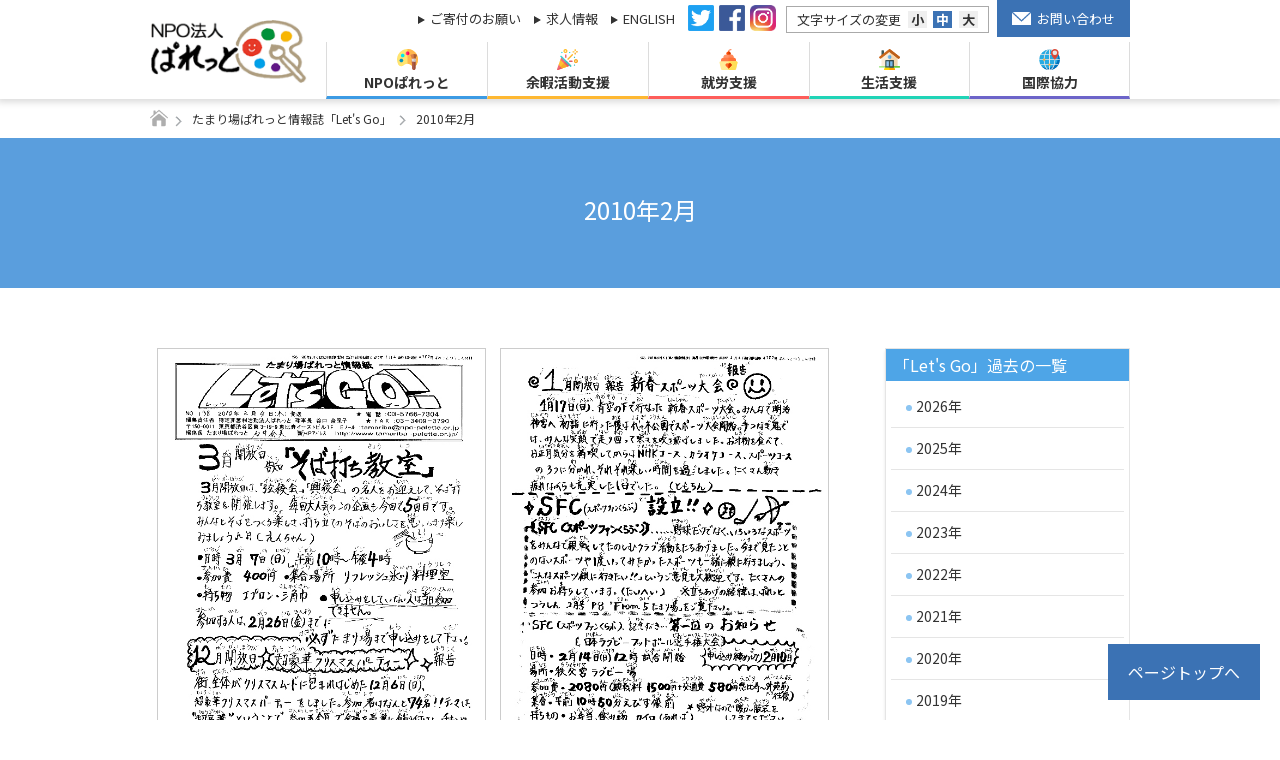

--- FILE ---
content_type: text/html; charset=UTF-8
request_url: https://www.npo-palette.or.jp/paper/201002
body_size: 6892
content:
<!DOCTYPE html>
<html lang="ja">
<head>
<!-- Google Tag Manager -->
<script>(function(w,d,s,l,i){w[l]=w[l]||[];w[l].push({'gtm.start':
new Date().getTime(),event:'gtm.js'});var f=d.getElementsByTagName(s)[0],
j=d.createElement(s),dl=l!='dataLayer'?'&l='+l:'';j.async=true;j.src=
'https://www.googletagmanager.com/gtm.js?id='+i+dl;f.parentNode.insertBefore(j,f);
})(window,document,'script','dataLayer','GTM-MSJHWCB');</script>
<!-- End Google Tag Manager -->
    <meta charset="utf-8">
    <meta http-equiv="X-UA-Compatible" content="IE=edge">
    <meta name="format-detection" content="telephone=no">
    <meta name="viewport" content="width=device-width,initial-scale=1,user-scalable=no">
    <meta name="keywords" content="ぱれっと,NPOぱれっと,NPO法人,おかし屋ぱれっと,スリランカレストランぱれっと,えびす・ぱれっとホーム,ぱれっとインターナショナル・ジャパン,特定非営利活動法人,たまり場ぱれっと">
    <meta name="description" content="NPOぱれっとは障害のある人たちが直面する問題の解決を通して、すべての人々が 当たり前に暮らせる社会の実現に寄与することを目指します。">
   <title>2010年2月 | NPO法人ぱれっと</title>
    <link rel="shortcut icon" href="https://www.npo-palette.or.jp/cms/wp-content/themes/npo-pallette/img/site-icon.jpg" />
    <link href="https://fonts.googleapis.com/css?family=Noto+Sans+JP:300,400,500,700" rel="stylesheet">
    <link rel="stylesheet" href="https://www.npo-palette.or.jp/cms/wp-content/themes/npo-pallette/css/reset.css">
    <link rel="stylesheet" href="https://www.npo-palette.or.jp/cms/wp-content/themes/npo-pallette/css/common.css">
   <link rel="stylesheet" href="https://www.npo-palette.or.jp/cms/wp-content/themes/npo-pallette/css/colorbox.css"> 
    <script src="https://www.npo-palette.or.jp/cms/wp-content/themes/npo-pallette/js/jquery-1.11.2.min.js"></script>
    <script src="https://www.npo-palette.or.jp/cms/wp-content/themes/npo-pallette/js/jquery.colorbox-min.js"></script>
    <script type="text/javascript" src="https://www.npo-palette.or.jp/cms/wp-content/themes/npo-pallette/js/script.js"></script>
<!-- 下階層共通 -->
	<link href="https://www.npo-palette.or.jp/cms/wp-content/themes/npo-pallette/css/second.css?v=230428" rel="stylesheet" type="text/css">
	    <!-- 投稿 -->
		<link href="https://www.npo-palette.or.jp/cms/wp-content/themes/npo-pallette/css/post.css" rel="stylesheet" type="text/css">
	<meta name='robots' content='max-image-preview:large' />
	<style>img:is([sizes="auto" i], [sizes^="auto," i]) { contain-intrinsic-size: 3000px 1500px }</style>
	<link rel="icon" href="https://www.npo-palette.or.jp/cms/wp-content/uploads/2019/03/cropped-site-icon-32x32.jpg" sizes="32x32" />
<link rel="icon" href="https://www.npo-palette.or.jp/cms/wp-content/uploads/2019/03/cropped-site-icon-192x192.jpg" sizes="192x192" />
<link rel="apple-touch-icon" href="https://www.npo-palette.or.jp/cms/wp-content/uploads/2019/03/cropped-site-icon-180x180.jpg" />
<meta name="msapplication-TileImage" content="https://www.npo-palette.or.jp/cms/wp-content/uploads/2019/03/cropped-site-icon-270x270.jpg" />
</head>
<!-- Google Tag Manager (noscript) -->
<noscript><iframe src="https://www.googletagmanager.com/ns.html?id=GTM-MSJHWCB"
height="0" width="0" style="display:none;visibility:hidden"></iframe></noscript>
<!-- End Google Tag Manager (noscript) -->
<body class="paper-template-default single single-paper postid-528" id="201002">
    <header>
		<div class="togglebtn"><p id="togglebtn" class="pc-none"><span></span></p></div>
		<div>
			<h1 class="logoArea"><a href="https://www.npo-palette.or.jp"><img src="https://www.npo-palette.or.jp/cms/wp-content/themes/npo-pallette/img/logo.png" alt="NPOぱれっと"></a></h1>
			<nav id="gloNav">
				<ul>
					<li>
						<a href="https://www.npo-palette.or.jp/npopalette"><img src="https://www.npo-palette.or.jp/cms/wp-content/themes/npo-pallette/img/icon/header_palette.svg" alt="">NPOぱれっと<span></span></a>
						<ul>
							<li><a href="https://www.npo-palette.or.jp/npopalette">NPOぱれっとの概要</a></li>
							<li><a href="https://www.npo-palette.or.jp/npopalette/npopalette-history">ぱれっとの歩み</a></li>
							<li><a href="https://www.npo-palette.or.jp/npopalette/npopalette-activity">主な活動</a></li>
							<li><a href="https://www.npo-palette.or.jp/npopalette/npopalette-report">年次報告書</a></li>
						</ul>
					</li>
					<li class="line2">
						<a href="https://www.npo-palette.or.jp/tamariba"><img src="https://www.npo-palette.or.jp/cms/wp-content/themes/npo-pallette/img/icon/header_tamariba.svg" alt="">余暇活動支援<span></span></a>
						<ul>
							<li><a href="https://www.npo-palette.or.jp/tamariba">たまり場ぱれっと</a></li>
							<li><a href="https://www.npo-palette.or.jp/tamariba/tamariba-participate">参加希望の方へ</a></li>
							<li><a href="https://www.npo-palette.or.jp/tamariba/tamariba-organization">企業/団体/教育機関のみなさまへ</a></li>
							<li><a href="https://www.npo-palette.or.jp/tamariba/tamariba-volunteer">ボランティア希望の方へ</a></li>
						</ul>
					</li>
					<li class="line3">
						<a href="https://www.npo-palette.or.jp/work"><img src="https://www.npo-palette.or.jp/cms/wp-content/themes/npo-pallette/img/icon/header_work.svg" alt="">就労支援<span></span></a>
						<ul>
						        <li><a href="https://www.npo-palette.or.jp/work">おかし屋ぱれっと/工房ぱれっと</a></li>
						        <li><a href="https://www.npo-palette.or.jp/work/work-product">商品紹介</a></li>
						</ul>
					</li>
					<li class="line4">
						<a href="https://www.npo-palette.or.jp/house/house-home"><img src="https://www.npo-palette.or.jp/cms/wp-content/themes/npo-pallette/img/icon/header_house.svg" alt="">生活支援<span></span></a>
						<ul>
							<li><a href="https://www.npo-palette.or.jp/house/house-home">えびす・ぱれっとホーム/しぶや・ぱれっとホーム</a></li>
							<li><a href="https://www.npo-palette.or.jp/house">ぱれっとの家 いこっと</a></li>
						</ul>
					</li>
					<li class="line5">
						<a href="https://www.npo-palette.or.jp/international"><img src="https://www.npo-palette.or.jp/cms/wp-content/themes/npo-pallette/img/icon/header_international.svg" alt="">国際協力<span></span></a>
						<ul>
							<li><a href="https://www.npo-palette.or.jp/international">ぱれっとインターナショナル・ジャパン(PIJ)</a></li>
						</ul>
					</li>
				</ul>
				<div class="tb_bnr">
					<p><a href="https://www.npo-palette.or.jp/tv" target="_blank"><img src="https://www.npo-palette.or.jp/cms/wp-content/themes/npo-pallette/img/icon/tv.svg" alt="">ぱれっとTV</a></p>
					<p><a href="https://www.npo-palette.or.jp/cms/wp-content/themes/npo-pallette/pdf/product.pdf" target="_blank"><img src="https://www.npo-palette.or.jp/cms/wp-content/themes/npo-pallette/img/icon/online-shop.svg" alt="">おかし屋ぱれっと ご注文・カタログ</a></p>
					<p><a href="https://www.npo-palette.or.jp/magazine"><img src="https://www.npo-palette.or.jp/cms/wp-content/themes/npo-pallette/img/icon/magazine.svg" alt="">ぱれっと通信</a></p>
				</div>	
				<div class="header_top">
					<ul class="header_link">
						<li><a href="https://www.npo-palette.or.jp/support">ご寄付のお願い</a></li>
						<li><a href="https://www.npo-palette.or.jp/recruit">求人情報</a></li>
						<li><a href="https://www.npo-palette.or.jp/cms/wp-content/themes/npo-pallette/pdf/english/english.pdf" target="_blank">ENGLISH</a></li>
					</ul>
					<ul class="sns_link">
						<li><a href="https://twitter.com/NpoPalette" target="_blank"><img src="https://www.npo-palette.or.jp/cms/wp-content/themes/npo-pallette/img/icon/ico_twitter.png" alt="twitter"></a></li>
						<li><a href="https://www.facebook.com/npopalette" target="_blank"><img src="https://www.npo-palette.or.jp/cms/wp-content/themes/npo-pallette/img/icon/ico_fb.png" alt="facebook"></a></li>
						<li><a href="https://www.instagram.com/npopalette" target="_blank"><img src="https://www.npo-palette.or.jp/cms/wp-content/themes/npo-pallette/img/icon/ico_insta.png" alt="Instagram"></a></li>
					</ul>
					<ul id="fontChange" class="fontSizer">
						<li>文字サイズの変更</li>
						<li id="sizeS">小</li>
						<li id="sizeM">中</li>
						<li id="sizeL">大</li>
					</ul>
					<div class="btn_contact">
						<a href="https://www.npo-palette.or.jp/contact"><img src="https://www.npo-palette.or.jp/cms/wp-content/themes/npo-pallette/img/icon/mail.png" alt="" width="17" height="11">お問い合わせ</a>
					</div>
				</div>
				<ul class="pc-none">
					<li><a href="https://www.npo-palette.or.jp/policy">サイトポリシー</a></li>
					<li><a href="https://www.npo-palette.or.jp/privacy">プライバシーポリシー</a></li>
				</ul>
			</nav>
		</div>
	</header>    <main>
		<ul class="breadcrumb">
			<li><a href="https://www.npo-palette.or.jp"><img src="https://www.npo-palette.or.jp/cms/wp-content/themes/npo-pallette/img/icon/home-interface.svg" alt="" width="17" height="17"></a></li>
			<li><a href="https://www.npo-palette.or.jp/paper">たまり場ぱれっと情報誌「Let's Go」</a></li>
			<li>2010年2月</li>
		</ul>
		<div class="title">
			<h1>2010年2月</h1>
		</div>
		<section>
			<article>
				<div class="leftArea">
					<div>
						<a href="https://www.npo-palette.or.jp/cms/wp-content/uploads/2019/04/201002_1.jpg"><img src="https://www.npo-palette.or.jp/cms/wp-content/uploads/2019/04/201002_1.jpg"></a>
						<a href="https://www.npo-palette.or.jp/cms/wp-content/uploads/2019/04/201002_2.jpg"><img src="https://www.npo-palette.or.jp/cms/wp-content/uploads/2019/04/201002_2.jpg"></a>
					</div>
					<div class="entry-body">
<div class="entry-body">
<p>・3月開放日告知　「そば打ち教室」<br />・12月開日放報告　超豪華クリスマスパーティー　<br />・1月開放日報告　新春スポーツ大会<br />・SFC（スポーツファンクラブ）設立</p>
</div>
</div>
				</div>
				<div class="rightArea">
					<div class="sideNav">
	    <h3>「Let's Go」過去の一覧</h3>    
	    <ul>
			<li class="cat-item cat-item-73"><a href="https://www.npo-palette.or.jp/published_year/2026">2026年</a>
</li>
	<li class="cat-item cat-item-71"><a href="https://www.npo-palette.or.jp/published_year/2025">2025年</a>
</li>
	<li class="cat-item cat-item-69"><a href="https://www.npo-palette.or.jp/published_year/2024">2024年</a>
</li>
	<li class="cat-item cat-item-67"><a href="https://www.npo-palette.or.jp/published_year/2023">2023年</a>
</li>
	<li class="cat-item cat-item-64"><a href="https://www.npo-palette.or.jp/published_year/2022">2022年</a>
</li>
	<li class="cat-item cat-item-62"><a href="https://www.npo-palette.or.jp/published_year/2021">2021年</a>
</li>
	<li class="cat-item cat-item-60"><a href="https://www.npo-palette.or.jp/published_year/2020">2020年</a>
</li>
	<li class="cat-item cat-item-38"><a href="https://www.npo-palette.or.jp/published_year/2019">2019年</a>
</li>
	<li class="cat-item cat-item-37"><a href="https://www.npo-palette.or.jp/published_year/2018">2018年</a>
</li>
	<li class="cat-item cat-item-36"><a href="https://www.npo-palette.or.jp/published_year/2017">2017年</a>
</li>
	<li class="cat-item cat-item-35"><a href="https://www.npo-palette.or.jp/published_year/2016">2016年</a>
</li>
	<li class="cat-item cat-item-34"><a href="https://www.npo-palette.or.jp/published_year/2015">2015年</a>
</li>
	<li class="cat-item cat-item-33"><a href="https://www.npo-palette.or.jp/published_year/2014">2014年</a>
</li>
	<li class="cat-item cat-item-32"><a href="https://www.npo-palette.or.jp/published_year/2013">2013年</a>
</li>
	<li class="cat-item cat-item-31"><a href="https://www.npo-palette.or.jp/published_year/2012">2012年</a>
</li>
	<li class="cat-item cat-item-30"><a href="https://www.npo-palette.or.jp/published_year/2011">2011年</a>
</li>
	<li class="cat-item cat-item-29"><a href="https://www.npo-palette.or.jp/published_year/2010">2010年</a>
</li>
	<li class="cat-item cat-item-28"><a href="https://www.npo-palette.or.jp/published_year/2009">2009年</a>
</li>
	<li class="cat-item cat-item-27"><a href="https://www.npo-palette.or.jp/published_year/2008">2008年</a>
</li>
	<li class="cat-item cat-item-26"><a href="https://www.npo-palette.or.jp/published_year/2007">2007年</a>
</li>
	<li class="cat-item cat-item-25"><a href="https://www.npo-palette.or.jp/published_year/2006">2006年</a>
</li>
	<li class="cat-item cat-item-24"><a href="https://www.npo-palette.or.jp/published_year/2005">2005年</a>
</li>
	</ul>
</div>

<ul class="bannerArea">
	<li><a href="https://www.npo-palette.or.jp/tv/" target="_blank"><img src="https://www.npo-palette.or.jp/cms/wp-content/themes/npo-pallette/img/bnr_02.jpg" alt="ぱれっとTV"></a></li>
	<li><a href="https://www.npo-palette.or.jp/magazine"><img src="https://www.npo-palette.or.jp/cms/wp-content/themes/npo-pallette/img/bnr_01.jpg" alt="ぱれっと通信"></a></li>
	<li><a href="https://www.npo-palette.or.jp/paper"><img src="https://www.npo-palette.or.jp/cms/wp-content/themes/npo-pallette/img/bnr_04.jpg" alt="ぱれっと情報誌Let's Go"></a></li>
	<li><a href="https://npopalette.theshop.jp/" target="_blank"><img src="https://www.npo-palette.or.jp/cms/wp-content/themes/npo-pallette/img/bnr_05.jpg" alt="ぱれっと公式オンラインショップ"></a></li>
	<li><a href="https://www.npo-palette.or.jp/support"><img src="https://www.npo-palette.or.jp/cms/wp-content/themes/npo-pallette/img/bnr_06.jpg" alt="ご寄付のお願い"></a></li>
<!--	<li><a href="https://www.npo-palette.or.jp/cms/wp-content/themes/npo-pallette/pdf/product.pdf" target="_blank"><img src="https://www.npo-palette.or.jp/cms/wp-content/themes/npo-pallette/img/bnr_03.jpg" alt="おかし屋ぱれっと ご注文・カタログ"></a></li>-->
	<li class="btn_materials"><a href="https://www.npo-palette.or.jp/data">各種資料</a></li>
	<li class="btn_login">
						<a href="https://www.npo-palette.or.jp/login">会員ログイン</a>
			</li>
</ul>
<ul class="sideLink">
	<li><a href="https://www.npo-palette.or.jp/contact/form4"><img src="https://www.npo-palette.or.jp/cms/wp-content/themes/npo-pallette/img/icon/adm_1.svg" alt="" width="20" height="20">入会お申し込み<span class="circle_arw"></span></a></li>
	<li><a href="https://www.npo-palette.or.jp/contact/form2"><img src="https://www.npo-palette.or.jp/cms/wp-content/themes/npo-pallette/img/icon/adm_2.svg" alt="" width="20" height="20">見学お申し込み<span class="circle_arw"></span></a></li>
	<li><a href="https://www.npo-palette.or.jp/contact/form3"><img src="https://www.npo-palette.or.jp/cms/wp-content/themes/npo-pallette/img/icon/adm_2.svg" alt="" width="20" height="20">講演会について<span class="circle_arw"></span></a></li>
	<li><a href="https://www.npo-palette.or.jp/npopalette/npopalette-report"><img src="https://www.npo-palette.or.jp/cms/wp-content/themes/npo-pallette/img/icon/adm_4.svg" alt="" width="20" height="20">年次報告書<span class="circle_arw"></span></a></li>
</ul>
				</div>
			</article>
		</section>
    </main>
    <footer>
		<a href="#" class="toTop sp-none" id="pagetop">ページトップへ</a>
		<section class="sdgs">
			<article>
				<p>特定非営利活動法人ぱれっとは当会の事業を通じてSDGsの達成を目指しています。</p>
				<div>
					<p><img src="https://www.npo-palette.or.jp/cms/wp-content/themes/npo-pallette/img/SDGs.jpg" alt="SDGs"></p>
					<ul>
						<li><img src="https://www.npo-palette.or.jp/cms/wp-content/themes/npo-pallette/img/sdg_icon_03.png" alt="SDGs-3"></li>
						<li><img src="https://www.npo-palette.or.jp/cms/wp-content/themes/npo-pallette/img/sdg_icon_10.png" alt="SDGs-10"></li>
						<li><img src="https://www.npo-palette.or.jp/cms/wp-content/themes/npo-pallette/img/sdg_icon_11.png" alt="SDGs-11"></li>
					</ul>
				<div>
			</article>
		</section>
		<section class="footer_nav">
			<article>
				<ul class="footer-list">
					<li>
						<dl>
							<dt><span></span>NPOぱれっと</dt>
							<dd><a href="https://www.npo-palette.or.jp/npopalette">NPOぱれっとの概要</a></dd>
							<dd><a href="https://www.npo-palette.or.jp/npopalette/npopalette-history">ぱれっとの歩み</a></dd>
							<dd><a href="https://www.npo-palette.or.jp/npopalette/npopalette-activity">主な活動</a></dd>
							<dd><a href="https://www.npo-palette.or.jp/npopalette/npopalette-report">年次報告書</a></dd>
						</dl>
					</li>
					<li>
						<dl>
							<dt><span></span>余暇活動支援</dt>
							<dd><a href="https://www.npo-palette.or.jp/tamariba">たまり場ぱれっと</a></dd>
							<dd><a href="https://www.npo-palette.or.jp/tamariba/tamariba-participate">参加希望の方へ</a></dd>
							<dd><a href="https://www.npo-palette.or.jp/tamariba/tamariba-organization">企業/団体/教育機関のみなさまへ</a></dd>
							<dd><a href="https://www.npo-palette.or.jp/tamariba/tamariba-volunteer">ボランティア希望の方へ</a></dd>
						</dl>
					</li>
					<li>
						<dl>
							<dt><span></span>就労支援</dt>
							<dd><a href="https://www.npo-palette.or.jp/work">おかし屋ぱれっと/<br>工房ぱれっと</a></dd>
						       <dd><a href="https://www.npo-palette.or.jp/work/work-product">商品紹介</a></dd>
						</dl>
					</li>
					<li>
						<dl>
							<dt><span></span>生活支援</dt>
							<dd><a href="https://www.npo-palette.or.jp/house/house-home">えびす・ぱれっとホーム/<br>しぶや・ぱれっとホーム</a></dd>
							<dd><a href="https://www.npo-palette.or.jp/house">ぱれっとの家　いこっと</a></dd>
						</dl>
					</li>
					<li>
						<dl>
							<dt><span></span>国際協力</dt>
							<dd><a href="https://www.npo-palette.or.jp/international">ぱれっとインターナショナル<br>・ジャパン(PIJ)</a></dd>
						</dl>
					</li>
				</ul>
				<ul class="footer_topic">
					<li>
						<a href="http://www.npo-palette.or.jp/tv/" target="_blank"><img src="https://www.npo-palette.or.jp/cms/wp-content/themes/npo-pallette/img/icon/tv.svg" alt="" width="20" height="17">ぱれっとTV</a>
					</li>
					<li>
						<a href="https://www.npo-palette.or.jp/magazine"><img src="https://www.npo-palette.or.jp/cms/wp-content/themes/npo-pallette/img/icon/magazine.svg" alt="" width="17" height="17">ぱれっと通信</a>
					</li>
				</ul>
				<p class="footer_topic2">
					<a href="https://www.npo-palette.or.jp/cms/wp-content/themes/npo-pallette/pdf/product.pdf" target="_blank"><img src="https://www.npo-palette.or.jp/cms/wp-content/themes/npo-pallette/img/icon/online-shop.svg" alt="" width="17" height="17">おかし屋ぱれっと ご注文・カタログ</a>
				</p>
				<ul>
					<li><a href="https://www.npo-palette.or.jp/policy">サイトポリシー</a></li>
					<li><a href="https://www.npo-palette.or.jp/privacy">プライバシーポリシー</a></li>
				</ul>
			</article>
		</section>
		<section class="footer_bottom">
			<article>
				<a href="https://www.npo-palette.or.jp"><img src="https://www.npo-palette.or.jp/cms/wp-content/themes/npo-pallette/img/logo.png" alt=""></a>
				<dl>
					<dt>【事務局】</dt>
					<dd>
						<adress>&#12306;150-0011 東京都渋谷区東2-11-4</adress>
						<p>TEL:03-5766-7302 /FAX:03-3409-3790</p>
					</dd>
					<dt>【おかし屋ぱれっと】</dt>
					<dd>
						<adress>&#12306;150-0011 東京都渋谷区東2-11-4</adress>
						<p>TEL:03-3409-3774 /FAX:03-3409-3790</p>
					</dd>
				</dl>
				<dl>
					<dt>【たまり場ぱれっと】</dt>
					<dd>
						<adress>&#12306;150-0011 東京都渋谷区東2-11-4</adress>
						<p>TEL:03-5766-7304 /FAX:03-3409-3790</p>
					</dd>
					<dt>【えびす・ぱれっとホーム】</dt>
					<dd>
						<adress>&#12306;150-0011 東京都渋谷区東2-11-4</adress>
						<p>TEL:03-3407-6070 /FAX:03-3409-3790</p>
					</dd>
				</dl>
				<ul>
					<li><a href="https://twitter.com/NpoPalette" target="_blank"><img src="https://www.npo-palette.or.jp/cms/wp-content/themes/npo-pallette/img/icon/ico_twitter.png" alt="twitter" width="35" height="35"></a></li>
					<li><a href="https://www.facebook.com/npopalette" target="_blank"><img src="https://www.npo-palette.or.jp/cms/wp-content/themes/npo-pallette/img/icon/ico_fb.png" alt="facebook" width="35" height="35"></a></li>
					<li><a href="https://www.instagram.com/npopalette" target="_blank"><img src="https://www.npo-palette.or.jp/cms/wp-content/themes/npo-pallette/img/icon/ico_insta.png" alt="instagram" width="35" height="35"></a></li>
				</ul>
			</article>
		</section>
		<section class="copyArea">
			<article>
				<small>&copy; NPO-palette</small>
			</article>
		</section>
	</footer>
	<link rel='stylesheet' id='wp-block-library-css' href='https://www.npo-palette.or.jp/cms/wp-includes/css/dist/block-library/style.min.css?ver=6.7.4' type='text/css' media='all' />
<style id='classic-theme-styles-inline-css' type='text/css'>
/*! This file is auto-generated */
.wp-block-button__link{color:#fff;background-color:#32373c;border-radius:9999px;box-shadow:none;text-decoration:none;padding:calc(.667em + 2px) calc(1.333em + 2px);font-size:1.125em}.wp-block-file__button{background:#32373c;color:#fff;text-decoration:none}
</style>
<style id='global-styles-inline-css' type='text/css'>
:root{--wp--preset--aspect-ratio--square: 1;--wp--preset--aspect-ratio--4-3: 4/3;--wp--preset--aspect-ratio--3-4: 3/4;--wp--preset--aspect-ratio--3-2: 3/2;--wp--preset--aspect-ratio--2-3: 2/3;--wp--preset--aspect-ratio--16-9: 16/9;--wp--preset--aspect-ratio--9-16: 9/16;--wp--preset--color--black: #000000;--wp--preset--color--cyan-bluish-gray: #abb8c3;--wp--preset--color--white: #ffffff;--wp--preset--color--pale-pink: #f78da7;--wp--preset--color--vivid-red: #cf2e2e;--wp--preset--color--luminous-vivid-orange: #ff6900;--wp--preset--color--luminous-vivid-amber: #fcb900;--wp--preset--color--light-green-cyan: #7bdcb5;--wp--preset--color--vivid-green-cyan: #00d084;--wp--preset--color--pale-cyan-blue: #8ed1fc;--wp--preset--color--vivid-cyan-blue: #0693e3;--wp--preset--color--vivid-purple: #9b51e0;--wp--preset--gradient--vivid-cyan-blue-to-vivid-purple: linear-gradient(135deg,rgba(6,147,227,1) 0%,rgb(155,81,224) 100%);--wp--preset--gradient--light-green-cyan-to-vivid-green-cyan: linear-gradient(135deg,rgb(122,220,180) 0%,rgb(0,208,130) 100%);--wp--preset--gradient--luminous-vivid-amber-to-luminous-vivid-orange: linear-gradient(135deg,rgba(252,185,0,1) 0%,rgba(255,105,0,1) 100%);--wp--preset--gradient--luminous-vivid-orange-to-vivid-red: linear-gradient(135deg,rgba(255,105,0,1) 0%,rgb(207,46,46) 100%);--wp--preset--gradient--very-light-gray-to-cyan-bluish-gray: linear-gradient(135deg,rgb(238,238,238) 0%,rgb(169,184,195) 100%);--wp--preset--gradient--cool-to-warm-spectrum: linear-gradient(135deg,rgb(74,234,220) 0%,rgb(151,120,209) 20%,rgb(207,42,186) 40%,rgb(238,44,130) 60%,rgb(251,105,98) 80%,rgb(254,248,76) 100%);--wp--preset--gradient--blush-light-purple: linear-gradient(135deg,rgb(255,206,236) 0%,rgb(152,150,240) 100%);--wp--preset--gradient--blush-bordeaux: linear-gradient(135deg,rgb(254,205,165) 0%,rgb(254,45,45) 50%,rgb(107,0,62) 100%);--wp--preset--gradient--luminous-dusk: linear-gradient(135deg,rgb(255,203,112) 0%,rgb(199,81,192) 50%,rgb(65,88,208) 100%);--wp--preset--gradient--pale-ocean: linear-gradient(135deg,rgb(255,245,203) 0%,rgb(182,227,212) 50%,rgb(51,167,181) 100%);--wp--preset--gradient--electric-grass: linear-gradient(135deg,rgb(202,248,128) 0%,rgb(113,206,126) 100%);--wp--preset--gradient--midnight: linear-gradient(135deg,rgb(2,3,129) 0%,rgb(40,116,252) 100%);--wp--preset--font-size--small: 13px;--wp--preset--font-size--medium: 20px;--wp--preset--font-size--large: 36px;--wp--preset--font-size--x-large: 42px;--wp--preset--spacing--20: 0.44rem;--wp--preset--spacing--30: 0.67rem;--wp--preset--spacing--40: 1rem;--wp--preset--spacing--50: 1.5rem;--wp--preset--spacing--60: 2.25rem;--wp--preset--spacing--70: 3.38rem;--wp--preset--spacing--80: 5.06rem;--wp--preset--shadow--natural: 6px 6px 9px rgba(0, 0, 0, 0.2);--wp--preset--shadow--deep: 12px 12px 50px rgba(0, 0, 0, 0.4);--wp--preset--shadow--sharp: 6px 6px 0px rgba(0, 0, 0, 0.2);--wp--preset--shadow--outlined: 6px 6px 0px -3px rgba(255, 255, 255, 1), 6px 6px rgba(0, 0, 0, 1);--wp--preset--shadow--crisp: 6px 6px 0px rgba(0, 0, 0, 1);}:where(.is-layout-flex){gap: 0.5em;}:where(.is-layout-grid){gap: 0.5em;}body .is-layout-flex{display: flex;}.is-layout-flex{flex-wrap: wrap;align-items: center;}.is-layout-flex > :is(*, div){margin: 0;}body .is-layout-grid{display: grid;}.is-layout-grid > :is(*, div){margin: 0;}:where(.wp-block-columns.is-layout-flex){gap: 2em;}:where(.wp-block-columns.is-layout-grid){gap: 2em;}:where(.wp-block-post-template.is-layout-flex){gap: 1.25em;}:where(.wp-block-post-template.is-layout-grid){gap: 1.25em;}.has-black-color{color: var(--wp--preset--color--black) !important;}.has-cyan-bluish-gray-color{color: var(--wp--preset--color--cyan-bluish-gray) !important;}.has-white-color{color: var(--wp--preset--color--white) !important;}.has-pale-pink-color{color: var(--wp--preset--color--pale-pink) !important;}.has-vivid-red-color{color: var(--wp--preset--color--vivid-red) !important;}.has-luminous-vivid-orange-color{color: var(--wp--preset--color--luminous-vivid-orange) !important;}.has-luminous-vivid-amber-color{color: var(--wp--preset--color--luminous-vivid-amber) !important;}.has-light-green-cyan-color{color: var(--wp--preset--color--light-green-cyan) !important;}.has-vivid-green-cyan-color{color: var(--wp--preset--color--vivid-green-cyan) !important;}.has-pale-cyan-blue-color{color: var(--wp--preset--color--pale-cyan-blue) !important;}.has-vivid-cyan-blue-color{color: var(--wp--preset--color--vivid-cyan-blue) !important;}.has-vivid-purple-color{color: var(--wp--preset--color--vivid-purple) !important;}.has-black-background-color{background-color: var(--wp--preset--color--black) !important;}.has-cyan-bluish-gray-background-color{background-color: var(--wp--preset--color--cyan-bluish-gray) !important;}.has-white-background-color{background-color: var(--wp--preset--color--white) !important;}.has-pale-pink-background-color{background-color: var(--wp--preset--color--pale-pink) !important;}.has-vivid-red-background-color{background-color: var(--wp--preset--color--vivid-red) !important;}.has-luminous-vivid-orange-background-color{background-color: var(--wp--preset--color--luminous-vivid-orange) !important;}.has-luminous-vivid-amber-background-color{background-color: var(--wp--preset--color--luminous-vivid-amber) !important;}.has-light-green-cyan-background-color{background-color: var(--wp--preset--color--light-green-cyan) !important;}.has-vivid-green-cyan-background-color{background-color: var(--wp--preset--color--vivid-green-cyan) !important;}.has-pale-cyan-blue-background-color{background-color: var(--wp--preset--color--pale-cyan-blue) !important;}.has-vivid-cyan-blue-background-color{background-color: var(--wp--preset--color--vivid-cyan-blue) !important;}.has-vivid-purple-background-color{background-color: var(--wp--preset--color--vivid-purple) !important;}.has-black-border-color{border-color: var(--wp--preset--color--black) !important;}.has-cyan-bluish-gray-border-color{border-color: var(--wp--preset--color--cyan-bluish-gray) !important;}.has-white-border-color{border-color: var(--wp--preset--color--white) !important;}.has-pale-pink-border-color{border-color: var(--wp--preset--color--pale-pink) !important;}.has-vivid-red-border-color{border-color: var(--wp--preset--color--vivid-red) !important;}.has-luminous-vivid-orange-border-color{border-color: var(--wp--preset--color--luminous-vivid-orange) !important;}.has-luminous-vivid-amber-border-color{border-color: var(--wp--preset--color--luminous-vivid-amber) !important;}.has-light-green-cyan-border-color{border-color: var(--wp--preset--color--light-green-cyan) !important;}.has-vivid-green-cyan-border-color{border-color: var(--wp--preset--color--vivid-green-cyan) !important;}.has-pale-cyan-blue-border-color{border-color: var(--wp--preset--color--pale-cyan-blue) !important;}.has-vivid-cyan-blue-border-color{border-color: var(--wp--preset--color--vivid-cyan-blue) !important;}.has-vivid-purple-border-color{border-color: var(--wp--preset--color--vivid-purple) !important;}.has-vivid-cyan-blue-to-vivid-purple-gradient-background{background: var(--wp--preset--gradient--vivid-cyan-blue-to-vivid-purple) !important;}.has-light-green-cyan-to-vivid-green-cyan-gradient-background{background: var(--wp--preset--gradient--light-green-cyan-to-vivid-green-cyan) !important;}.has-luminous-vivid-amber-to-luminous-vivid-orange-gradient-background{background: var(--wp--preset--gradient--luminous-vivid-amber-to-luminous-vivid-orange) !important;}.has-luminous-vivid-orange-to-vivid-red-gradient-background{background: var(--wp--preset--gradient--luminous-vivid-orange-to-vivid-red) !important;}.has-very-light-gray-to-cyan-bluish-gray-gradient-background{background: var(--wp--preset--gradient--very-light-gray-to-cyan-bluish-gray) !important;}.has-cool-to-warm-spectrum-gradient-background{background: var(--wp--preset--gradient--cool-to-warm-spectrum) !important;}.has-blush-light-purple-gradient-background{background: var(--wp--preset--gradient--blush-light-purple) !important;}.has-blush-bordeaux-gradient-background{background: var(--wp--preset--gradient--blush-bordeaux) !important;}.has-luminous-dusk-gradient-background{background: var(--wp--preset--gradient--luminous-dusk) !important;}.has-pale-ocean-gradient-background{background: var(--wp--preset--gradient--pale-ocean) !important;}.has-electric-grass-gradient-background{background: var(--wp--preset--gradient--electric-grass) !important;}.has-midnight-gradient-background{background: var(--wp--preset--gradient--midnight) !important;}.has-small-font-size{font-size: var(--wp--preset--font-size--small) !important;}.has-medium-font-size{font-size: var(--wp--preset--font-size--medium) !important;}.has-large-font-size{font-size: var(--wp--preset--font-size--large) !important;}.has-x-large-font-size{font-size: var(--wp--preset--font-size--x-large) !important;}
:where(.wp-block-post-template.is-layout-flex){gap: 1.25em;}:where(.wp-block-post-template.is-layout-grid){gap: 1.25em;}
:where(.wp-block-columns.is-layout-flex){gap: 2em;}:where(.wp-block-columns.is-layout-grid){gap: 2em;}
:root :where(.wp-block-pullquote){font-size: 1.5em;line-height: 1.6;}
</style>
<link rel='stylesheet' id='theme-my-login-css' href='https://www.npo-palette.or.jp/cms/wp-content/plugins/theme-my-login/assets/styles/theme-my-login.min.css?ver=7.1.14' type='text/css' media='all' />
</body>
</html>

--- FILE ---
content_type: text/css
request_url: https://www.npo-palette.or.jp/cms/wp-content/themes/npo-pallette/css/common.css
body_size: 4395
content:
@charset "utf-8";

/* 共通 */
html {
    -webkit-font-smoothing: antialiased;
    -moz-osx-font-smoothing: grayscale;
	color: #333333;
	line-height: 1.5;
}
body {
    font-family: 'Noto Sans JP', -apple-system, BlinkMacSystemFont, "Helvetica Neue", "Yu Gothic", YuGothic, "ヒラギノ角ゴ ProN W3", Hiragino Kaku Gothic ProN, Arial, "メイリオ", Meiryo, sans-serif;
    margin: 0;
    padding: 0;
    overflow-x: hidden;
}
h2 {
	font-size: 162.5%;
}
p {
    font-size: 87.5%;
	line-height: 1.5;
}
img {
	width: 100%;
	height: auto;
	box-sizing: border-box;
}
a {
    color: #333333;
    transition: all ease 0.4s;
    display: block;
	text-decoration: none;
}
a:hover {
    opacity: 0.8;
}
a[href$=".pdf"]:after {
    position: relative;
    top: 3px;
    left: 2px;
    content: "";
    display: inline-block;
    width: 20px;
    height: 20px;
    background: url(../img/icon/pdf.png) no-repeat;
    background-size: contain;
}
.color1 {
	background: #3c9be4;
}
.color2 {
	background: #ffc454;
}
.color3 {
	background: #fe5d5a;
}
.color4 {
	background: #37cb93;
}
.color5 {
	background: #8e91f8;
}
.color6 {
	background: #9cc977;
}
.color7 {
	background: #929292;
}
.pc-none {
	display: none !important;
}
@media screen and (max-width:768px) {
    .sp-none {
        display: none !important;
    }
	.pc-none {
		display: block !important;
	}
}

/* header */
header {
	box-shadow: 0px 0px 7px 3px rgba(0, 0, 0, 0.15);
	width: 100%;
	background-color: #fff;
	position: relative;
}
header > div {
	width: 980px;
	margin: 0 auto;
	display: flex;
	vertical-align: bottom;
	position: relative;
}
header > div .logoArea {
	width: 16%;
	margin: 20px auto 0 0;
}
header > div > nav {
	width: 82%;
	margin-top: 32px;
}
header > div > nav > ul {
	display: flex;
	justify-content: flex-end;
	text-align: center;
	margin-top: 10px;
}
header > div > nav > ul > li {
	width: 20%;
	box-sizing: border-box;
	position: relative;
	font-weight: 600;
}
header > div > nav > ul > li > a {
	border-left: 1px solid #dcdcdc;
	border-bottom: 3px solid #3c9be4;
	padding: 0.5em 0;
	font-size: 87.5%;
}
header > div > nav > ul > li.line2 > a {
    border-bottom: 3px solid #feb832;
}
header > div > nav > ul > li.line3 > a {
    border-bottom: 3px solid #fe5d5a;
}
header > div > nav > ul > li.line4 > a {
    border-bottom: 3px solid #20d4b7;
}
header > div > nav > ul > li.line5 > a{
	border-right: 1px solid #dcdcdc;
	border-bottom: 3px solid #6C64C9;
}
header > div > nav > ul > li > a > img {
	width: 1.5em;
	height: auto;
	display: block;
	margin: 0 auto 5px;
}
header > div > nav > ul > li > ul {
	text-align: left;
   top: 57px;
    box-shadow: 0px 3px 3px 0px rgba(0, 0, 0, 0.1);
	background-color: #fff;
	position: absolute;
	width: 100%;
	display: none;
}
header > div > nav > ul > li > ul li {
	padding: 1em 1em 1em 2em;
	border-bottom: 1px solid #dcdcdc;
	position: relative;
}
header > div > nav > ul > li > ul li::before {
	content: "";
	display: inline-block;
	margin-right: 0.5em;
	width: 7px;
	height: 7px;
	border-radius: 50%;
	background: rgba(63, 159, 233, 0.6);
	position: absolute;
	top: 1.2em;
	left: 1em;
}
header > div > nav > ul > li.line2 > ul li::before {
	background: rgba(254, 184, 50, 0.6);
}
header > div > nav > ul > li.line3 > ul li::before {
    background: rgba(238, 101, 87, 0.6);
}
header > div > nav > ul > li.line4 > ul li::before {
    background: rgba(32, 212, 183, 0.6);
}
header > div > nav > ul > li.line5 > ul li::before {
    background: rgba(108, 100, 201, 0.6);
}
header > div > nav > ul > li > ul li:hover {
	background: rgba(63, 159, 233, 0.3);
}
header > div > nav > ul > li.line2 > ul li:hover {
	background: rgba(254, 184, 50, 0.3);
}
header > div > nav > ul > li.line3 > ul li:hover {
	background: rgba(238, 101, 87, 0.3);
}
header > div > nav > ul > li.line4 > ul li:hover {
	background: rgba(32, 212, 183, 0.3);
}
header > div > nav > ul > li.line5 > ul li:hover {
	background: rgba(108, 100, 201, 0.3);
}
header > div > nav > ul > li > ul li a {
	font-size: 75%;
}
header div.header_top {
	display: flex;
	justify-content: flex-end;
	align-items: center;
	position: absolute;
	top: 0;
	right: 0;
	font-size: 81.25%;
} 
header div.header_top ul {
	display: flex;
	align-items: center;
}
header div.header_top ul.header_link li {
	margin-right: 1em;
}
header div.header_top ul.header_link li a::before {
	display: inline-block;
	content: "";
	width: 0;
	height: 0;
	margin-right: 5px;
	border-style: solid;
	border-width: 4px 0 4px 7px;
	border-color: transparent transparent transparent #333333;
	vertical-align: baseline;
}
.header_link a[href$=".pdf"]::after {
	width: 0;
	height: 0;
}
header div.header_top ul.sns_link li {
	width: 2em;
    height: auto;
	margin-right: 5px;
}
header div.header_top ul.fontSizer {
    margin-left: 5px;
    margin-top: 2px;
    padding: 4px 10px;
    border: 1px solid #aaaaaa;
}
header div.header_top ul.fontSizer li#sizeM {
	color: #ffffff;
	background: #3b72b4;
}
header div.header_top ul.fontSizer li:not(:last-child) {
	margin-right: 0.5em;
}
header div.header_top ul.fontSizer li:not(:first-child) {
	background: #efefef;
	font-weight: bold;
	padding: 2px 3px;
}
header div.header_top ul.fontSizer li.sizeS {
	margin-right: 10px;
}
header div.header_top .btn_contact {
    margin-left: 8px;
}
header div.header_top .btn_contact a {
    color: #fff;
    display: block;
    background: #3b72b4;
    line-height: 33px;
    text-decoration: none;
    padding: 2px 15px;
}
header div.header_top .btn_contact a img {
    margin-right: 6px;
    vertical-align: -1px;
    width: 1.5em;
}
.tb_bnr {
	display: none;
}
@media screen and (max-width:768px) {
	header {
		box-shadow: none;
		z-index: 999;
		height: 76px;
		box-sizing: border-box;
	}
	header > div {
		display: inline;
	}
	header > div .logoArea {
		margin: 9px 5% 0 !important;
		width: 35% !important;
		max-width: 185px;
	}
	header > div .sns_link,
	header > div .fontSizer {
        display: none !important;
    }
	header > div.togglebtn {
		background-color: #fff;
		position: fixed;
		top: 10px;
		right: 3%;
		width: 35px;
		padding: 10px;
		z-index: 100;
	}
	header > div.togglebtn #togglebtn {
		display: block;
		width: 35px;
		color: #59595f;
	}
	header > div.togglebtn #togglebtn::after {
		content: "MENU";
		font-family: 'roboto', sans-serif;
		font-size: 62.5%;
		text-align: center;
		font-weight: bold;
		letter-spacing: 0.2em;
		padding-top: 35px;
		display: block;
	}
	header > div.togglebtn #togglebtn span,
	header > div.togglebtn #togglebtn span::before,
	header > div.togglebtn #togglebtn span::after {
		content: "";
		display: block;
		height: 4px;
		background: #59595f;
		position: absolute;
		border-radius: 1px;
		width: 35px;
		transition: 0.3s ease;
		top: 12px;
	}
	header > div.togglebtn #togglebtn span {
		margin-top: 10px;
	}
	header > div.togglebtn #togglebtn span::before {
		top: -12px;
	}
	header > div > nav#gloNav {
		background-color: rgba(249, 250, 250, 0.95);
		box-shadow: 0px 3px 3px 0px rgba(0, 0, 0, 0.1);
		padding: 3%;
		width: 100%;
		box-sizing: border-box;
		transition: 0.3s ease;
		margin: 10px 0 0 0;
		display: none;
	}
	header > div > nav#gloNav > ul  {
		margin: 0;
		display: none;
	}
	header > div > nav#gloNav > ul li {
		width: 100%;
		box-sizing: border-box;
		background-color: #ffffff;
	}
	header > div > nav#gloNav > ul li a {
		border-left: none;
		text-align: left;
		padding: 1em;
		border-bottom: none !important;
	}
	header > div > nav#gloNav > ul > li.line5 > a {
		border-right: none;
	}
	header > div > nav#gloNav > ul > li > a span {
		content:"";
		width: 1.2em;
		height: 1.2em;
		display: inline-block;
		background-color: #3c9be4;
		border-radius: 50%;
		position: absolute;
		top: 1.5em;
		right: 1em;
	}
	header > div > nav#gloNav > ul > li > a span::before,
	header > div > nav#gloNav > ul > li > a span::after {
		content: "";
		background-color: #ffffff;
		width: 0.9em;
		height: 2px;
		display: inline-block;
		margin: 0.5em 2px;
		position: absolute;
	}
	header > div > nav#gloNav > ul > li > a span::after {
		transform: rotate(90deg);
	}
	header div.header_top {
		display: block;
		position: relative;
	}
	header div.header_top ul.header_link li {
		margin-right: 0;
	}
	header div.header_top ul.header_link li a {
		border-radius: 2em;
		padding:1em;
		box-shadow: 0px 0px 7px 3px rgba(0, 0, 0, 0.15);
	}
	header div.header_top ul.header_link li a::before{
		content: '';
		display: inline-block;
		width: 6px;
		height: 6px;
		border-radius: 50%;
		z-index: 100;
		background-color: #aaa;
		border: none;
		margin-right: 5px;
	}
	header > div > nav#gloNav > ul li a img {
		display: inline-block;
		padding-right: 1em;
		vertical-align: middle;
		width: 2.5em;
	}
	header > div > nav#gloNav > ul > li > ul {
		box-shadow: none;
	}
	header > div > nav#gloNav > ul > li > ul > li > a {
		padding: 0;
		}
	header > div > nav#gloNav > ul > li > ul > li > a::after {
		content: '';
		position: absolute;
		right: 1em;
		width: 6px;
		height: 6px;
		border-top: 2px solid #a7abae;
		border-right: 2px solid #a7abae;
		transform: rotate(45deg);
		margin-top: 0.5em;
	}
	header div.header_top ul {
		display: block;
	}
	header div.header_top ul li {
		margin: 0 0 5px 0;
		background-color: #ffffff;
	}
	header div.header_top .btn_contact {
		margin-left: 0;
		text-align: center;
	}
	header div.header_top .btn_contact a {
		border-radius: 2em;
		padding: 1em;
		margin: 20px 0;
	}
	header .tb_bnr {
		display: block;
	}
	header .tb_bnr p a {
		background-color: #ffffff;
		padding:1em 2em;
		border-radius: 2em;
		margin: 5px 0;
		box-shadow: 0px 0px 7px 3px rgba(0, 0, 0, 0.15);
	}
	header .tb_bnr p a[href$=".pdf"]::after {
		display: none;
	}
	header .tb_bnr p a img {
		display: inline-block;
		padding-right: 1em;
		width: 2.5em;
		height: auto;
		margin: 0 auto;
		vertical-align: middle;
	}
	header > div > nav#gloNav.active ul.pc-none {
		display: flex;
		justify-content: center;
		box-shadow: none;
	}
	header > div > nav#gloNav.active ul.pc-none li {
		background-color: transparent;
	}
	header > div > nav#gloNav.active ul.pc-none li a {
		text-align: center;
		font-weight: normal;
	}

	/*メニューがアクティヴの時*/
	header > div.togglebtn #togglebtn.active span {
		background: transparent;
		transition: 0.3s ease;
	}
	header > div.togglebtn #togglebtn.active span::before {
		top: 0;
		transform: rotate(-45deg);
		background: #59595f;
	}
	header > div.togglebtn #togglebtn.active span::after {
		transform: rotate(45deg);
		background: #59595f;
		top: 0;
	}
	header > div > nav#gloNav.active,
	header > div > nav#gloNav.active > ul {
		display: block;
			box-shadow: 0px 0px 7px 3px rgba(0, 0, 0, 0.15);
	}
	header > div > nav#gloNav.active > ul > li > ul {
		position: relative;
		top: 0;
	}
}

/* main */
main > section > article {
	width: 980px;
	margin: 0 auto;
}
main .bannerArea {
    padding: 8px;
    background: #f8f8f8;
    border: 1px solid #eee;
}
main .bannerArea li {
    box-sizing: border-box;
    transition: all ease 0.2s;
    line-height: 0;
}
main .bannerArea li:not(:last-child) {
    margin-bottom: 8px;
}
main .bannerArea li a[href$=".pdf"]::after {
	display: none;
}
main .bannerArea li.btn_materials a,
main .bannerArea li.btn_login a {
	background-color: #5a9edd;
	color: #ffffff;
	padding: 1.5em 1em;
	font-size:87.5%;
}

/*footer*/
footer {
    border-top: 30px solid #2c96e8;
}
footer > section > article {
	width: 980px;
	margin: 0 auto;
}
footer .toTop {
    display: block;
    color: #fff;
    padding: 20px;
    position: fixed;
    bottom: 20px;
    right: 20px;
	background-color: #3b72b4;
}
footer .footer_nav {
    background-color: #f9f9f9;
}
footer .footer_nav .footer-list {
    padding: 30px 0;
	justify-content: space-around;
	display: flex;
}
footer .footer_nav .footer-list li {
    background-color: #fff;
    padding: 10px;
    border-radius: 3px;
	font-size: 87.5%;
}
footer .footer_nav .footer-list li dt {
    font-weight: bold;
    position: relative;
    padding-left: 20px;
    padding-right: 15px;
    padding-bottom: 8px;
    border-bottom: 3px solid #f3f3f3;
    margin-bottom: 15px;
}
footer .footer_nav .footer-list li dt a {
    text-decoration: none;
}
footer .footer_nav .footer-list li dt span {
    width: 14px;
    height: 14px;
    border-radius: 50%;
    background: #3f9fe9;
    position: absolute;
    top: 1px;
    left: 0px;
}
footer .footer_nav .footer-list li dt span:before {
    position: absolute;
    top: 4px;
    bottom: 0;
    left: 5px;
    display: inline-block;
    content: "";
    width: 0;
    height: 0;
    margin-right: 4px;
    border-style: solid;
    border-width: 3px 0 4px 5px;
    border-color: transparent transparent transparent #fff;
}
footer .footer_nav .footer-list li dd {
	font-size: 92.86%;
    font-weight: 500;
    padding-left: 16px;
    position: relative;
	margin-bottom: 10px;
}
footer .footer_nav .footer-list li dd:before {
    content: '';
    display: inline-block;
    width: 6px;
    height: 6px;
    border-radius: 50%;
    background: rgba(63, 159, 233, 0.6);
    position: absolute;
    top: 5px;
    left: 4px;
}
footer .footer_nav .footer-list li a:hover,
footer .toTop:hover {
    opacity: 0.5;
}
footer .footer_nav ul li {
    padding-right: 20px;
}
footer .footer_nav > article > ul:last-child {
    padding-bottom: 10px;
	font-size: 75%;
	justify-content: flex-end;
	display: flex;
}
footer .footer_nav > article > ul:last-child  li {
	padding-right: 0;
}
footer .footer_nav > article > ul:last-child  li:first-child a {
	border-left: 1px solid #666;
}
footer .footer_nav > article > ul:last-child  li a {
	border-right: 1px solid #666;
	padding: 0 1em;
}
footer .footer_topic,
footer .footer_topic2 {
    display: inline-block;
    background-color: #fff;
    border-radius: 30px;
    border: 1px solid #eee;
	margin-right: 20px;
}
footer .footer_topic li {
    display: inline-block;
}
footer .footer_topic li:last-child {
	border-left: 1px solid #eee;
}
footer .footer_topic li a,
footer .footer_topic2 a {
    font-weight: bold;
	padding: 10px 20px;
}
footer .footer_topic li img,
footer .footer_topic2 a img {
	padding-right: 8px;
	vertical-align: -6px;
	width: 2em;
	height: 1.5em;
}
footer .footer_topic li:first-child img {
    vertical-align: -4px;
}
footer .footer_bottom article {
	display: flex;
	justify-content: space-around;
	padding: 40px 0 20px;
	align-items: center;
}
footer .footer_bottom article > a {
	width: 17%;
}
footer .footer_bottom article > dl dt {
    font-weight: 500;
	margin-bottom: 5px;
}
footer .footer_bottom article > dl dd {
	margin-bottom: 2em;
}
footer .footer_bottom article > dl dd:last-child {
	margin-bottom: 0;
}
footer .footer_bottom article > dl dd p{
	margin: 0;
}
footer .footer_bottom article > ul {
	display: flex;
	width: 8em;
	justify-content: space-around;
}
footer .footer_bottom article > ul li {
	width: 30%;
}
footer section.copyArea article {
    text-align: center;
	margin: 1em auto;
	font-size: 75%;
}
@media screen and (max-width:768px) {
	footer .footer_nav {
		display: none;
	}
	footer .footer_bottom article,
	footer > section > article {
		display: block;
		width: 100%;
		padding: 1em 5%;
		box-sizing: border-box;
		text-align: center;
	}
	footer .footer_bottom article > a {
		width: 30%;
		margin: 2em auto;
	}
	footer .footer_bottom article > dl {
		background-color: #f6f6f9;
		padding: 2em;
	}
	footer .footer_bottom article > ul {
		margin: 20px auto;
	}
	footer .footer_bottom article > dl dd {
		line-height: 1.5;
	}
}

/*SDGs追加*/
footer section.sdgs {
    padding: 40px 0;
}
footer section.sdgs article > p {
	font-size: 125%;
	margin-bottom: 20px;
	text-align: center;
}
footer section.sdgs article > div,
footer section.sdgs article > div ul {
	display: flex;
}
footer section.sdgs article > div ul {
	width: 50%;
}
footer section.sdgs article > div ul li {
	margin-left: 20px;
}
@media screen and (max-width:599px) {
	footer section.sdgs {
		border-bottom: 1px solid #cccccc;
	}
	footer section.sdgs article > p {
		text-align: left;
	}
	footer section.sdgs article > div {
		flex-direction: column;
	}
	footer section.sdgs article > div ul {
		width: 100%;
	}
	footer section.sdgs article > div ul li {
		margin: 0 10px;
	}
}

--- FILE ---
content_type: text/css
request_url: https://www.npo-palette.or.jp/cms/wp-content/themes/npo-pallette/css/second.css?v=230428
body_size: 5674
content:
@charset "utf-8";
/* CSS Document */
main {
	overflow: hidden;
}
main ul {
    margin: 20px 0;
    padding: 0;
	font-size: 87.5%;
}
main ul li {
	line-height: 1.5;
}
main ul li:not(:last-child) {
	margin-bottom: 0.5em;
}
/*パンくずリスト/ページタイトル*/
main ul.breadcrumb {
    width: 980px;
    margin: 10px auto;
    text-align: left;
    display: flex;
    font-size: 75%;
	align-items: center;
}
main ul.breadcrumb li {
	margin: 0 0.5em 0 0;
}
main ul.breadcrumb li a img {
	width: 1.5em;
	vertical-align: text-bottom;
}
main ul.breadcrumb li:not(:last-child) a::after {
	content:"";
	width: 1em;
	height: 1em;
	display: inline-block;
	background: url("../img/icon/ico-arrow.png") no-repeat;
	background-size: contain;
	margin-left: 0.5em;
	vertical-align: middle;
}
main div.title {
	color: #ffffff;
	height: 150px;
	display: table;
	width: 100%;
	background-color: #5a9edd;
}
main div.title h1 {
	text-align: center;
	margin: 60px auto;
	font-size: 150%;
}
main div.title h1 span {
	display: block;
	font-size: 75%;
	margin-bottom: 15px;
}
@media screen and (max-width:768px) {
	main ul.breadcrumb {
		display: none;
	}
	main div.title {
		height: auto;
	}
	main div.title h1 {
		margin: 30px auto;
		font-size: 7.5vw;
	}
}

/*メインコンテンツ*/
main > section > article {
	width: 980px;
	padding: 60px 0;
	overflow: hidden;
}
main > section > article .leftArea {
	width: 70%;
    float: left;
}
main > section > article .leftArea h2 {
	border-bottom: 2px solid #3c9be4;
	padding: 0 0 10px;
	margin: 25px 0;
}
main > section > article .leftArea p.lead-text {
	font-size: 112.5%;
	margin-bottom: 1em;
}
main > section > article .leftArea article:not(:first-child) {
	margin-top: 60px;
}
main > section > article .leftArea table {
    border: 1px solid #bcbcbc;
    border-collapse: collapse;
	font-size: 87.5%;
	width: 100%;
	margin-bottom: 5px;
}
main > section > article .leftArea table th,
main > section > article .leftArea table td {
    border: 1px dotted #bcbcbc;
	padding: 15px;
	text-align: left;
    line-height: 1.5;
}
main > section > article .leftArea table td ul {
	margin: 0;
}
main > section > article .leftArea p.link {
	text-align: center;
}
main > section > article .leftArea p.link a {
	background-color: #DDA06B;
	color: #ffffff;
	display: inline-block;
	padding: 1em 2em;
	border-radius: 2em;
	margin-top: 30px;
}
main > section > article .rightArea {
    float: right;
    width: 25%;
}
main > section > article .rightArea ul {
    margin-top: 0;
}
main > section > article .rightArea .sideNav {
	box-shadow: 0px 3px 3px 0px rgba(0, 0, 0, 0.1);
	border: 1px solid #e5e5e5;
	margin-bottom: 20px;
}
main > section > article .rightArea .sideNav {
	color: #ffffff;
}
main > section > article .rightArea .sideNav img {
	width: 1.5em;
	vertical-align: text-bottom;
	margin-right: 0.5em;
}
main > section > article .rightArea .sideNav ul {
	padding: 5px;
	margin: 0;
}
main > section > article .rightArea .sideNav ul li {
	margin-bottom: 0;
	position: relative;
}
main > section > article .rightArea .sideNav ul li:not(:last-child) {
	border-bottom: 1px solid #e5e5e5;
}
main > section > article .rightArea .sideNav ul li a {
	padding: 10px 10px 10px 25px;
}
main > section > article .rightArea .sideNav ul li::before {
	content: "";
	display: inline-block;
	width: 6px;
	height: 6px;
	border-radius: 50%;
	background: rgba(63, 159, 233, 0.6);
	vertical-align: middle;
	margin: -1px 5px 0 0;
	position: absolute;
	top: 20px;
	left: 15px;
}
main > section > article .rightArea > p,
main > section > article .rightArea .sideBnr {
	border: 1px solid #e5e5e5;
	padding: 5px;
	background-color: #f8f8f8;
	margin-bottom: 10px;
}
main > section > article .rightArea .sideBnr li:not(:last-child) {
	margin-bottom: 5px;
}
main > section > article .rightArea .sideLink li a {
	background-color: #41ae84;
	color: #ffffff;
	padding: 1em;
	margin-bottom: 10px;
	box-shadow: 0px 3px 3px 0px rgba(0, 0, 0, 0.1);
}
main > section > article .rightArea .sideLink li:last-child a {
	background-color: #929292;
}
main > section > article .rightArea .sideLink li a img {
	width: 1.5em;
	margin-right: 5px;
	vertical-align: text-bottom;
}

@media screen and (max-width:768px) {
	main > section > article {
		width: 100%;
		padding: 30px 5%;
		box-sizing: border-box;
	}
	main > section > article .leftArea article:not(:first-child) {
	    margin-top: 0;
	}
	main > section > article .leftArea {
		width: 100%;
	   float: none;
	}
	main > section > article .rightArea {
		display: none;
	}
}

/*----------------- palette -----------------*/
/*index*/
#npopalette main div.title,
#npopalette-activity main div.title,
#npopalette-history main div.title,
.error404 main div.title,
#recruit main div.title {
	background-color: #5a9edd;
}
#npopalette .leftArea article h3,
#npopalette-activity .leftArea article h3,
#npopalette-history .leftArea article h3 {
	text-align: center;
}
#recruit > main > section > article > div.leftArea h3 {
	font-size: 112.5%;
	color: #3c9be4;
	margin: 2em 0 1em;
}
#npopalette .leftArea article h3 img,
#npopalette-activity .leftArea article h3 img,
#npopalette-history .leftArea article h3 img {
	height: 30px;
	width: auto;
	margin: 20px auto;
}
#npopalette .leftArea article table th,
#npopalette-activity .leftArea article table th,
#npopalette-history .leftArea article table th,
#recruit > main > section > article > div.leftArea > table > tbody > tr > th {
    width: 30%;
    background-color: #e9f4ff;
    vertical-align: top;
}
#recruit > main > section > article > div.leftArea > table a {
	display: inline-block;
	text-decoration: underline;
}
#npopalette-report  main > section > article .leftArea a {
	display: inline-block;
}
#npopalette-report  main > section > article .leftArea ul li {
	border-bottom: 1px solid #e5e5e5;
	background-color: #fff;
	padding: 3px 0;
}
#npopalette .leftArea article table td ul.pdf li {
	display: inline-block;
	margin-right: 1.5em;
}
#npopalette .rightArea .sideNav h3,
#npopalette-report .rightArea .sideNav h3,
#npopalette-activity .rightArea .sideNav h3,
#npopalette-history .rightArea .sideNav h3 {
	background-color: #5a9edd;
	padding: 0.5em;
}
#npopalette .rightArea .sideNav li a.active,
#npopalette-activity .rightArea .sideNav li a.active,
#npopalette-history .rightArea .sideNav li a.active,
#npopalette-report .rightArea .sideNav li a.active {
    background-color: #e9f4ff;
}

@media screen and (max-width:768px) {
	#npopalette .leftArea article h3 img {
		width: 100%;
		height: auto;
	}
}
#npopalette .leftArea article p.belief {
	text-align: center;
	background-color: #e9f4ff;
	padding: 40px;
	line-height: 2em;
	font-size: 100%;
}
#npopalette .leftArea article.message div {
	overflow: hidden;
}
#npopalette .leftArea article.message div > img {
	width: 30%;
	float: right;
	margin-left: 1em;
}
#npopalette .leftArea article.message div > p:not(:last-child) {
	margin-bottom: 1em;
}
#npopalette .leftArea article.message div > p.name {
	text-align: right;
}
#npopalette .leftArea article.message div > p.name img {
	width: auto;
}

/*----------------- たまり場 -----------------*/
#tamariba main div.title,
#tamariba-organization main div.title,
#tamariba-volunteer main div.title,
#tamariba-participate main div.title {
	background-color: #ffd17a;
}
#tamariba main section article .leftArea h2,
#tamariba-organization main section article .leftArea h2,
#tamariba-volunteer main section article .leftArea h2,
#tamariba-participate main section article .leftArea h2 {
    border-bottom: 2px solid #feb832;
}
#tamariba main section article .leftArea p.message {
	background-color: #fde8bf;
	padding: 20px;
	text-align: center;
	font-size: 125%;
}
#tamariba main section article .leftArea dl,
#tamariba-organization section article .leftArea dl,
#tamariba-volunteer section article .leftArea dl,
#tamariba-participate section article .leftArea dl {
	margin-top: 20px;
}
#tamariba main section article .leftArea dl:not(:first-of-type),
#tamariba-organization main section article .leftArea dl:not(:first-of-type),
#tamariba-volunteer main section article .leftArea dl:not(:first-of-type),
#tamariba-participate main section article .leftArea dl:not(:first-of-type) {
	margin-top: 30px;
}
#tamariba main section article .leftArea dl dt,
#tamariba-organization main section article .leftArea dl dt,
#tamariba-volunteer main section article .leftArea dl dt,
#tamariba-participate main section article .leftArea dl dt {
	font-weight: bold;
	margin-bottom: 0.5em;
	color: #e99c2b;
}
#tamariba main section article .leftArea dl dt.key {
	font-size: 125%;
}
#tamariba main section article .leftArea dl dt a {
	border-bottom: 1px solid #feb832;
	display: inline;
	color: #e99c2b;
}
#tamariba main section article .leftArea dl dd,
#tamariba-organization main section article .leftArea dl dd,
#tamariba-volunteer main section article .leftArea dl dd,
#tamariba-participate main section article .leftArea dl dd {
	font-size: 87.5%;
	line-height: 1.5;
}
#tamariba main section article .leftArea dl dd:not(:last-child),
#tamariba-organization main section article .leftArea dl dd:not(:last-child) ,
#tamariba-participate main section article .leftArea dl dd:not(:last-child) {
	margin-bottom: 1em;
}
#tamariba main section article .leftArea table th {
    background-color: #fde8bf;
}
#tamariba main section article .leftArea table tr:not(:first-child) th {
	width:20%;
}
#tamariba main section article .leftArea div.photo,
#tamariba-participate main section article .leftArea div.photo,
#tamariba-organization main section article .leftArea div.photo,
#tamariba-volunteer main section article .leftArea div.photo {
	margin-top: 0.5em;
	display:flex;
	justify-content: space-between;
}
#tamariba main section article .leftArea div.photo a,
#tamariba-participate main section article .leftArea div.photo a,
#tamariba-organization main section article .leftArea div.photo a,
#tamariba-volunteer main section article .leftArea div.photo a {
	width: 48%;
}
#tamariba-organization main section article .leftArea ul li::before {
	content: "■ ";
	color: #feb832;
}
#tamariba-participate main section article .leftArea h3 {
	font-size: 125%;
	margin-bottom: 10px;
	color: #f3a104;
}
#tamariba-participate main section article .leftArea article > div h3::before {
	content: "Q:";
	margin-right: 0.5em;
	font-size: 125%;
	color: #f3a104;
}
#tamariba-participate main section article .leftArea div p {
	margin-bottom: 20px;
	text-indent: -1em;
	padding-left: 2em;
}
#tamariba-participate > main > section > article > div.leftArea > article:nth-child(2) > div > p::before {
	content: "A: ";
	font-size: 125%;
	color: #5a9edd;
}
#tamariba .rightArea .sideNav h3,
#tamariba-organization .rightArea .sideNav h3,
#tamariba-volunteer .rightArea .sideNav h3,
#tamariba-participate .rightArea .sideNav h3 {
	background-color: #ffd17a;
	padding: 0.5em;
}
#tamariba .rightArea .sideNav ul li::before,
#tamariba-organization .rightArea .sideNav ul li::before,
#tamariba-volunteer .rightArea .sideNav ul li::before,
#tamariba-participate .rightArea .sideNav ul li::before {
    background: #feb832;
}
#tamariba .rightArea .sideNav li a.active,
#tamariba-organization  .rightArea .sideNav li a.active,
#tamariba-volunteer .rightArea .sideNav li a.active,
#tamariba-participate .rightArea .sideNav li a.active {
    background-color: #fde8bf;
}
#tamariba footer,
#tamariba-organization footer,
#tamariba-volunteer footer,
#tamariba-participate footer {
    border-top: 30px solid #feb832;
}

/*----------------- おかし屋 -----------------*/
#work main div.title,
#work-product main div.title {
	background-color: #ff9a7a;
}
#work main section article .leftArea h2,
#work-product main section article .leftArea h2 {
    border-bottom: 2px solid #fe5d5a;
}
#work-product main section article .leftArea h2 span {
	margin-left: 1em;
	font-size: 53.85%;
}
#work main section article .leftArea.address article {
	overflow: hidden;
}
#work main section article .leftArea.address article > a{
    float: left;
    width: 42%;
    margin-right: 3%;
}
#work main section article .leftArea.address article div {
	float: right;
	width: 55%;
}
#work main section article .leftArea.address article div dl dt,
#work main section article .leftArea.address article div dl dd {
	display: inline-block;
	line-height: 1.5;
	vertical-align: top;
	font-size: 87.5%;
}
#work main section article .leftArea.address article div dl dt {
	width: 35%;
	text-align-last: justify;
}
#work main section article .leftArea.address article div dl dd {
	width: 65%;
}
#work main section article .leftArea.address article div p a {
	display: inline-block;
	text-decoration: underline;
}
#work main section article .leftArea.address article iframe {
	width: 100%;
	height: 200px;
	margin-top: 20px;
}
#work-product main section article .leftArea ul {
	display: flex;
	flex-wrap: wrap;
}
#work-product main section article .leftArea ul li {
	width: 31%;
	margin-bottom: 1.5em;
}
#work-product main section article .leftArea ul li:not(:nth-child(3n)) {
	margin-right: 3.5%;
}
#work-product main section article .leftArea ul li h3 {
    color: #fe5d5a;
    font-size: 125%;
        margin-bottom: 0.5em;
}
#work-product main section article .leftArea ul li p + p {
	text-align: right;
	    font-size: 100%;
}
#work-product main section article .leftArea ul li dl {
	display: flex;
	justify-content: flex-end;
}
#work-product main section article .leftArea ul li dl dt::after {
	content: " :　";
}
#work-product main section article .leftArea p a {
	display: inline-block;
	text-decoration: underline;
}
#work-product main section article .leftArea > article > a,
#work-product main section article .leftArea > article > div.info {
	background-color: #fddbbf;
	padding: 1em 2em;
	display: block;
	margin: auto;
	width: 14em;
	text-align: center;
}
#work-product main section article .leftArea > article > div.info {
	width: auto;
}
#work-product main section article .leftArea > article > div.Payee {
	margin-top: 2em;
	padding: 1em 2em;
	border: 2px solid #fddbbf;
	text-align: center;
}
#work .rightArea .sideNav h3,
#work-product .rightArea .sideNav h3 {
    background-color: #ff9a7a;
    padding: 0.5em;
}
#work .rightArea .sideNav li a.active,
#work-product  .rightArea .sideNav li a.active {
    background-color: #fddbbf;
}
#work .rightArea .sideNav ul li::before,
#work-product .rightArea .sideNav ul li::before {
    background: #fe5d5a;
}
#work footer,
#work-product footer {
    border-top: 30px solid #fe5d5a;
}
@media screen and (max-width:768px) {
	#work main section article .leftArea.address article > a,
	#work main section article .leftArea.address article div {
		float: none;
		width: 100%;
	}
	#work-product main section article .leftArea ul li {
		width: 100%;
	}
	#work-product main section article .leftArea ul li img {
		
	}
}

/*----------------- ぱれっとの家 -----------------*/
#house main div.title,
#house-home main div.title {
	background-color: #8edbcf;
}
#house main section article .leftArea h2,
#house-home main section article .leftArea h2 {
    border-bottom: 2px solid #20d4b7;
}
#house main section article .leftArea h3,
#house-home main section article .leftArea h3 {
	font-size: 125%;
	color: #20d4b7;
	margin: 30px 0 15px;
}
#house-home main section article .leftArea h3:first-child {
	margin: 0 0 15px;
}
#house main section article .leftArea.address article,
#house-home main section article .leftArea.address article {
	overflow: hidden;
}
#house main section article .leftArea.address article > div.img-house,
#house-home main section article .leftArea.address article > div.img-house {
    float: left;
    width: 42%;
    margin-right: 3%;
}
#house main section article .leftArea.address article > div.img-house a,
#house-home main section article .leftArea.address article > div.img-house a {
	margin-bottom: 2em;
	line-height: 1.3;
	text-decoration: none;
	font-size: 75%;
}
#house main section article .leftArea.address article > div.img-house img {
	margin-bottom: 0.5em;
}
#house main section article .leftArea.address article div,
#house-home main section article .leftArea.address article div {
	float: right;
	width: 55%;
}
#house main section article .leftArea.address article div a {
	display: inline-block;
	text-decoration: underline;
}
#house main section article .leftArea div ol li {
	margin-bottom: 10px;
	line-height: 1.5;
	font-size: 87.5%;
}
#house-home main section article .leftArea.address article > div h4 {
	font-weight: bold;
	margin: 15px 0 10px;
	font-size: 87.5%;
}
#house main section article .leftArea.address article div dl dt,
#house-home section article .leftArea.address article div dl dt,
#house main section article .leftArea.address article div dl dd,
#house-home section article .leftArea.address article div dl dd {
	display: inline-block;
	line-height: 1.5;
	vertical-align: top;
}
#house main section article .leftArea.address article div dl dt,
#house-home main section article .leftArea.address article div dl dt {
	width: 30%;
	font-size: 87.5%;
}
#house main section article .leftArea.address article div dl dd,
#house-home main section article .leftArea.address article div dl dd {
	width: 70%;
	font-size: 87.5%;
}
#house main section article .leftArea div.detail {
	background-color: #d8f6f1;
    padding: 20px;
	margin: 20px 0;
	float: none !important;
	width: 100% !important;
	box-sizing: border-box;
}
#house-home main section article .leftArea div.detail dl dd {
	width: 95% !important;
	font-size: 87.5%;
}
#house main section article .leftArea div.detail h3 {
	margin-top: 0;
}
#house main section article .leftArea div.detail div {
	background-color: #ffffff;
	padding: 1em;
	margin-top: 0.5em;
}
#house main section article .leftArea div.detail div h4 {
    font-size: 100%;
    color: #20d4b7;
    font-weight: bold;
    margin-bottom: 0.5em;
}
#house main section article .leftArea div.detail div dl {
    font-size: 87.5%;
    line-height: 1.5;
    margin-top: 1em;
    }
#house main section article .leftArea div.detail div dl dt {
    font-weight: bold;
    margin: 0.5em 0;
}
#house .rightArea .sideNav h3,
#house-home .rightArea .sideNav h3 {
    background-color: #8edbcf;
    padding: 0.5em;
}
#house .rightArea .sideNav ul li::before,
#house-home .rightArea .sideNav ul li::before {
    background: #20d4b7;
}
#house .rightArea .sideNav li a.active,
#house-home .rightArea .sideNav li a.active {
    background-color: #d8f6f1;
}
#house footer,
#house-home footer{
    border-top: 30px solid #20d4b7;
}
@media screen and (max-width:768px) {
	#house main section article .leftArea.address article div,
	#house main section article .leftArea.address article > div.img-house,
	#house-home main section article .leftArea.address article > div,
	#house-home main section article .leftArea.address article > div.img-house {
		float: none;
		width: 100%;
	}
	#house-home main section article .leftArea.address article div dl dt,
	#house-home main section article .leftArea.address article div dl dd {
		width: 100% !important;
	}
}

/*----------------- international -----------------*/
#international main div.title {
	background-color: #adaef3;
}
#international main section article h2 {
    border-bottom: 2px solid #7e81f2;
}
#international main section article .leftArea article,
#international main section article .leftArea div {
	overflow: hidden;
}
#international main section article .leftArea div {
	margin-bottom: 1em;
}
#international main section article .leftArea a {
	float: left;
	margin-right: 1em;
	width: 40%;
}
#international main section article .leftArea h3 {
	color: #7e81f2;
	font-size: 125%;
	line-height: 1.5;
}
#international main section article .leftArea h3 span {
	font-size: 75%;
	display: block;
}
#international footer {
    border-top: 30px solid #6C64C9;
}
@media screen and (max-width:768px) {
	#international main section article .leftArea a {
		float: none;
		margin-right: 0;
		width: 100%;
	}
}

/*----------------- support -----------------*/
#support main div.title {
	background-color: #5a9edd;
}
#support  main .leftArea article h3 {
	color: #3c9be4;
	margin: 2em 0 1em;
	font-size: 112.5%;
}
#support  main .leftArea article h3::before {
	content: "";
	display: inline-block;
	width: 0.5em;
	height: 0.5em;
	background-color: #3c9be4;
	margin-right: 0.5em;
	vertical-align: middle;
}
#support  main .leftArea article h3 img {
	height: 30px;
	width: auto;
	margin: 20px auto;
}
#support  main .leftArea article > dl,
#support  main .leftArea article > div > dl {
	font-size: 87.5%;
	margin: 1em 0;
}
#support  main .leftArea article dl dt {
	color: #3c9be4;
	margin-bottom: 0.5em;
}
#support  main .leftArea article dl dd {
	line-height: 1.3;
}
#support  main .leftArea article > dl dd::before,
#support  main .leftArea article > ul li::before,
#support  main .leftArea article > div > dl dd::before{
	content: "";
	display: inline-block;
	width: 0.5em;
	height: 0.5em;
	background-color: rgba(63, 159, 233, 0.6);
	border-radius: 50%;
	margin-right: 0.5em;
	vertical-align: middle;
}
#support  main .leftArea article > div.donation dl dd::before {
	display: none;
}
#support  main .leftArea article > dl dd:not(:last-child),
#support  main .leftArea article > div > dl dd:not(:last-child) {
	margin-bottom: 0.5em;
}
#support  main .leftArea article table th {
    background-color: #e9f4ff;
}
#support  main .leftArea article > div,
#support  main .leftArea article > div.donation dl dd {
	display: flex;
	flex-wrap: wrap;
}
#support  main .leftArea article > div > dl,
#support  main .leftArea article > div.donation dl dd a{
	width: 48%;
	margin: 0 1%;
}
#support  main .leftArea article p.google-form a {
    background-color: #3c9be4;
    color: #ffffff;
    padding: 1em 2em;
    display: inline-block;
    border-radius: 25px;
    margin: 1em 0;
}
@media screen and (max-width:768px) {
	#support  main .leftArea article > div,
	#support  main .leftArea article > div.donation dl dd {
		display: initial;
	}
	#support  main .leftArea article > div > dl,
	#support  main .leftArea article > div.donation dl dd a{
		width: 100%;
		margin: 0 0 1em 0;
	}
}

/*----------------- 各種資料 -----------------*/
#data main > section > article .leftArea {
	    display: flex;
	   flex-wrap: wrap;
	   justify-content: space-between;
}
#data main > section > article .leftArea article {
	width: 49%;
	margin: 0 0 20px;
	border: 1px solid #ccc;
	padding: 1em;
	box-sizing: border-box;
}
#data main > section > article .leftArea article h2 {
	border-bottom: 0;
	padding: 0.5em;
	margin: 0 0 1em;
	background-color: #3c9be4;
	color: #ffffff;
	font-size: 100%;
}
#data main > section > article .leftArea article ul {
	margin: 0;
}
#data main > section > article .leftArea article > a {
	text-align: right;
	margin-top: 2em;
	font-size: 75%;
	text-decoration: underline;
}
#data main > section > article .leftArea article > a::after {
	content: "";
	display: inline-block;
	margin-left: 0.5em;
	width: 1em;
	height: 1em;
	background: url(../img/icon/ico-arrow.png) no-repeat;
	background-size: contain;
}
@media screen and (max-width:768px) {
	#data main > section > article .leftArea {
		display: initial;
	  }
	  #data main > section > article .leftArea article {
	  	width: 100%;
	  }
}

/*----------------- policy/privacy -----------------*/
#policy main div.title,
#privacy main div.title {
	background-color: #4ea5e7;
}
#policy main > section > article  h2,
#privacy main > section > article h2 {
	border-bottom: 2px solid #3c9be4;
	padding: 0 0 10px;
	margin: 25px 0;
}
#policy main > section > article ul li::before,
#privacy main > section > article ul li::before {
	content: "";
	display: inline-block;
	width: 6px;
	height: 6px;
	border-radius: 50%;
	background: rgba(63, 159, 233, 0.6);
	vertical-align: middle;
	margin: -1px 5px 0 0;
}
#mail-magazine form input{
    border: none;
    padding: 0 0.5em;
    background-color: #ececec;
	width: calc(100% - 101px);
	height: 30px;
}
#mail-magazine form input[type="submit"] {
    color: #ffffff;
    background-color: #2c96e8;
	width: fit-content;
}

/*ログイン画面*/
.tml-action main div.title {
	background-color: #5a9edd;
}
.tml-action .tml {
	padding: 10%;
	background-color: #eee;
}
.tml-action .tml-rememberme-wrap,
.tml-action .tml-links {
	display:none;
}
.tml .tml-field,
.tml .tml-button {
	border: none;
	padding: 1em;
}
.tml .tml-submit-wrap {
	text-align: center;
}
.tml .tml-submit-wrap .tml-button {
	color: #ffffff;
	background-color: #5a9edd;
}
.tml .tml-message {
	border-left: none !important;
	box-shadow: none !important;
	padding: 0 !important;
	margin: 0 0 1em 0 !important;
	color: #5a9edd;
	font-size: 125%;
}
/*-------------------　フォーム　-----------------------*/
span.essential {
	color: #fe5d5a;
	font-size: 75%;
}
.page-child .confirm-none {
	display: none;
}
div.form-table table tr th {
	vertical-align: middle;
	background-color: #e9f4ff;
}
div.form-table table tr td input,
div.form-table table tr td textarea {
	border: none;
	padding: 0.5em;
	background-color: #ececec;
	width: 98%;
}
div.form-table table tr td .mwform-checkbox-field {
	display: inline-block;
}
div.form-table table tr td input[type="radio"],
div.form-table table tr td input[type="checkbox"] {
	width: 1em;
}
div.form-table table tr td input[type="number"] {
	width: 4em;
}
.mw_wp_form div.form-table .horizontal-item + .horizontal-item {
    margin-left: 0px;
}
.mw_wp_form div.form-table .mwform-zip-field input {
	margin-bottom: 5px;
}
div.form-table > p a,
#form4 .monthly a {
	display: inline-block;
	text-decoration: underline;
}
div.form-table > div {
	border: 1px solid #cccccc;
	padding: 1em;
	height: 200px;
	overflow-y: scroll;
	width: 80%;
	margin: 2em 10%;
}
div.form-table > div h2 {
	border-bottom: none !important;
	font-size: 125%;
	margin: 0 0 20px !important;
}
div.form-table > div ol {
	list-style: decimal;
	padding-left: 1.5em;
}
div.form-table > div ol li {
	line-height: 1.5;
	font-size: 87.5%;
}
div.form-btn {
	text-align: center;
}
div.form-btn input {
	color: #ffffff;
	background-color: #2c96e8;
	border: none;
	margin: 1em;
	padding: 1em 2em;
	font-size: 125%;
	cursor: pointer;
}
#form4 .monthly {
	background-color: #e9f4ff;
	padding: 2em;
	margin-bottom: 2em;
}
#form4 .monthly h2 {
	border-bottom: none;
	margin: 0;
	font-size: 125%;
	color: #3c9be4;
}
/*-------------------各種申し込み----------------------*/
#contact main section article div.leftArea ul {
	display: flex;
	flex-wrap: wrap;
	justify-content: space-between;
	text-align: center;
	font-size: 125%;
	margin: 0;
}
#contact main section article div.leftArea ul li {
	width: 49%;
}
#contact main section article div.leftArea ul li a {
    background-color: #41ae84;
    color: #ffffff;
    height: 6em;
    padding-top: 4em;
}
#contact main section article div.leftArea ul li:last-child a {
	padding-top: 2.5em;
    height: 7.5em;
}



--- FILE ---
content_type: text/css
request_url: https://www.npo-palette.or.jp/cms/wp-content/themes/npo-pallette/css/post.css
body_size: 2408
content:
@charset "utf-8";
/* CSS Document */
/*--------------一覧ページ--------------*/
/*.archive main div.title {
    background-color: #4ea5e7 !important;
} */
.archive main > section > article > div.leftArea > ul > li {
	border-bottom: 1px solid #e5e5e5;
	background-color: #fff;
	padding: 2em 0;
}
/*.post-type-archive-paper main > section > article > div.leftArea > ul li {
	padding: 2em 1em;
}
.post-type-archive-paper main > section > article > div.leftArea > ul li:hover {
    background-color: rgba(60, 155, 228, 0.1);
}*/
.archive main > section > article > div.leftArea > ul > li time {
	color: #939aa0;
}
.archive main > section > article > div.leftArea > ul > li span {
	display: inline-block;
	padding: 4px;
	width: 100px;
	margin: 0 15px 0 10px;
	text-align: center;
	font-size: 62.5%;
	border: 1px solid #ccc;
}
.archive main > section > article > div.leftArea > ul > li a img {
	width: 1em;
	height: 1em;
	display: inline-block;	padding: 2px;
	vertical-align: middle;
}
.archive main > section > article > div.leftArea > ul > li a img.palette {
	background: #3c9be4;
}
.archive main > section > article > div.leftArea > ul > li a img.tamariba {
	background: #ffc454;
}
.archive main > section > article > div.leftArea > ul > li a img.work {
	background: #fe5d5a;
}
.archive main > section > article > div.leftArea > ul > li a img.house {
	background: #37cb93;
}
.archive main > section > article > div.leftArea > ul > li a img.international {
	background: #8e91f8;
}
.archive main > section > article > div.leftArea > ul > li p {
	display: inline-block;
	margin: 0 0 0 1em;
	/*width: 445px;*/
	vertical-align: top;
	color: #333;
	line-height: 1.5;
}
.archive main > section > article > .rightArea .sideNav h3,
.single-post main > section > article > .rightArea .sideNav h3,
.single-paper main > section > article > .rightArea .sideNav h3,
.single-magazine main > section > article > .rightArea .sideNav h3 {
	    background-color: #4ea5e7;
	    padding: 0.5em;
	}
}
@media screen and (max-width:768px) {
	.archive main > section > article > div.leftArea > ul > li > a > div,
	.archive main > section > article > div.leftArea > ul > li > a > div > div.entry-body > p {
		width: 100%;
	}
}
/*--------------詳細ページ--------------*/
.single main div.leftArea > p {
	text-align: right;
	margin-bottom: 1em;
}
.single main div.leftArea > p time {
	color: #939aa0;
}
.single main div.leftArea > p span {
	display: inline-block;
	padding: 4px;
	width: 100px;
	margin: 0 0 0 10px;
	text-align: center;
	font-size: 62.5%;
	border: 1px solid #ccc;
} 
.single main div.title {
	background-color: #5a9edd;
}
.single main div.leftArea p {
	margin-bottom: 0.8em;
}
.single main div.leftArea p a {
	display: inline-block;
	text-decoration: underline;
}
.single main div.leftArea > p span.news,
.single main div.leftArea > p span.palette {
	background: #3c9be4;
}
.single main div.leftArea > p span.tamariba {
	background: #ffc454;
}
.single main div.leftArea > p span.work {
	background: #fe5d5a;
}
.single main div.leftArea > p span.house {
	background: #37cb93;
}
.single main div.leftArea > p span.international {
	background: #8e91f8;
}
.single main div.leftArea > p span.shop {
	background: #9cc977;
}
.single main div.leftArea > p span.other {
	background: #929292;
}
.single main > section > article .leftArea h2 {
	border-bottom: 2px solid #3c9be4;
	padding: 0 0 10px;
	margin: 25px 0;
}
.single main > section > article .leftArea h3 {
	font-weight: bold;
	margin: 1em 0 0.5em;
	color: #3c9be4;
	line-height: 1.5;
}
.single main > section > article .leftArea em {
    font-style: italic;
}
.single main > section > article .leftArea ul li::before {
	content: "";
	display: inline-block;
	width: 6px;
	height: 6px;
	border-radius: 50%;
	background: rgba(63, 159, 233, 0.6);
	vertical-align: middle;
	margin: -1px 5px 0 0;
}
.single main > section > article .leftArea ol {
	list-style-type: decimal;
	padding: 0 0 0 1em;
	margin: 20px 0;
}
.single main > section > article .leftArea ol li {
	line-height: 1.5;
	font-size: 87.5%;
	margin-bottom: 0.5em;
}
.single main > section > article .leftArea blockquote {
	padding-left: 2em;
}
.single main .gallery {
	display: flex;
	flex-wrap: wrap;
	justify-content: center;
	margin-top: 1em !important;
}
.single main .gallery .gallery-item {
	float: none !important;
	width: 30% !important;
	padding-bottom: 1em;
	margin: 0 1%;
}
.single main .gallery .gallery-item dt img {
	border: 0 !important;
}
@media screen and (max-width:768px) {
	.single main .gallery {
	    display: initial;
	}
	.single main .gallery .gallery-item {
		    width: 100% !important;
	}
}

/*ぱれっと情報誌　Let's GO*/
.post-type-archive-paper  main > section > article .leftArea > ul,
.tax-published_year   main > section > article .leftArea > ul {
	margin: 0;
}
.post-type-archive-paper  main > section > article .leftArea > ul > li a img,
.tax-published_year  main > section > article .leftArea > ul > li a img {
	width: 20% !important;
	height: auto !important;
	border: 1px solid #ccc;
	margin-right: 1%;
	padding: 0 !important;
}
.post-type-archive-paper  main > section > article .leftArea > ul > li,
.post-type-archive-paper  main > section > article .leftArea > ul > li a,
.tax-published_year  main > section > article .leftArea > ul > li,
.tax-published_year  main > section > article .leftArea > ul > li a,
.single-paper  main > section > article .leftArea > div {
	display: flex;
	align-items: flex-start;
}
.single-paper main > section > article .leftArea > div {
	margin-bottom: 1em;
}
.single-paper main > section > article .leftArea > div a {
    border: 1px solid #ccc;
    width: 48%;
    margin: 0 1%;
    display: initial;
}
.post-type-archive-paper  main > section > article .leftArea > ul > li a > div > h2,
.tax-published_year  main > section > article .leftArea > ul > li a > div > h2 {
	color: #3c9be4;
	margin: 0;
}
@media screen and (max-width:768px) {
	.post-type-archive-paper  main > section > article .leftArea > ul > li a,
	.tax-published_year  main > section > article .leftArea > ul > li a {
		display: initial;
	}
	.post-type-archive-paper main > section > article .leftArea > ul > li a img,
	.tax-published_year main > section > article .leftArea > ul > li a img {
		width: 47% !important;
		padding: 0 !important;
		margin: 0 1%;
	}
	.tax-published_year main > section > article .leftArea > ul > li a div {
		width: 100% !important;
	}
}

/*ぱれっと通信*/
.single-magazine main > section > article .leftArea,
.post-type-archive-magazine main > section > article .leftArea > ul > li,
.tax-document_year  main > section > article .leftArea > ul > li  {
	display: flex;
	justify-content: space-between;
}
.post-type-archive-magazine main > section > article .leftArea > ul,
.post-type-archive-magazine main > section > article .leftArea > ul div ul ,
.tax-document_year main > section > article .leftArea > ul,
.tax-document_year main > section > article .leftArea > ul div ul  {
	margin: 0;
}
.single-magazine main > section > article .leftArea div > img,
.post-type-archive-magazine main > section > article .leftArea > ul  div > img,
.tax-document_year main > section > article .leftArea > ul  div > img {
	    border: 1px solid #ccc;
}
.single-magazine main > section > article .leftArea div,
.post-type-archive-magazine main > section > article .leftArea > ul  div,
.tax-document_year main > section > article .leftArea > ul  div {
	width: 30%;
}
.post-type-archive-magazine main > section > article .leftArea > ul  div h2,
.tax-document_year main > section > article .leftArea > ul  div h2 {
        margin: 0 0 25px;
        font-size: 125%;
}
.single-magazine main > section > article .leftArea div:last-child,
.post-type-archive-magazine main > section > article .leftArea > ul  div:last-child,
.tax-document_year main > section > article .leftArea > ul  div:last-child {
	width: 68%;
}
.single-magazine main > section > article > div.leftArea > div > p > img {
	display: inline-block;
	width: 1em;
}
.single-magazine main > section > article > div.leftArea div ul {
	margin: 0;
}
.single-magazine main > section > article > div.leftArea >  div:last-child > div{
    width: 100%;
    padding: 2em;
    box-sizing: border-box;
    background-color: #e9f4ff;
    margin-top: 2em;
}
.single-magazine main > section > article > div.leftArea div ul li::before {
	display: none;
}
.single-magazine main > section > article > div.leftArea div a.btn_login,
.post-type-archive-magazine main > section > article .leftArea > ul div a.btn_login,
.tax-document_year main > section > article .leftArea > ul div a.btn_login {
	background-color: #5a9edd;
	color: #ffffff;
	padding: 1.5em 1em;
	font-size:87.5%;
	margin: 0.5em 0;
	text-align: center;
}
.single-magazine main > section > article > div.leftArea div  .btn_dl {
	background-color: #ffffff;
	border: 4px solid #5a9edd;
	padding: 1em 2em;
	margin-top: 1em;
	text-align: center;
}
@media screen and (max-width:768px) {
	.single-magazine main > section > article .leftArea,
	.post-type-archive-magazine main > section > article .leftArea > ul > li,
	.tax-document_year  main > section > article .leftArea > ul > li  {
		display: initial;
	}
	.single-magazine main > section > article > div.leftArea >  div,
	.single-magazine main > section > article > div.leftArea >  div:last-child,
	.post-type-archive-magazine main > section > article .leftArea > ul > li   div,
	.post-type-archive-magazine main > section > article .leftArea > ul > li   div:last-child,
	.tax-document_year  main > section > article .leftArea > ul > li  div,
	.tax-document_year  main > section > article .leftArea > ul > li  div:last-child{
	    width: 100%;
    }
    .post-type-archive-magazine main > section > article .leftArea > ul > li > div:nth-child(2n) {
	    margin-bottom:  4em;
    }
    .post-type-archive-magazine main > section > article .leftArea > ul > li > div img {
	    width: 50%;
	    margin:  0 25%;
    }
}
/*年次報告書*/
.post-type-archive-report main > section > article > div.leftArea ul li a {
	display: inline-block;
}

/*お知らせ*/
.single-post  main > section > article > div.leftArea img {
	width: auto;
}
@media screen and (max-width:768px) {
	.single-post  main > section > article > div.leftArea img {
		width: 70%;
		margin: 5px auto;
		display: block;
	}
}
/*wp-pagenavi*/
.wp-pagenavi {
	text-align: center;
	margin-top: 2em;
}
.wp-pagenavi .pages {
	display: none;
}
.wp-pagenavi a:hover {
	text-decoration: underline;
}
.wp-pagenavi .page,
.wp-pagenavi .previouspostslink,
.wp-pagenavi .first,
.wp-pagenavi .nextpostslink,
.wp-pagenavi .current,
.wp-pagenavi .last {
	display: inline-block;
	padding: 0 5px;
}
.wp-pagenavi .current {
	color: #5a9edd;
	text-decoration: underline;
}

--- FILE ---
content_type: image/svg+xml
request_url: https://www.npo-palette.or.jp/cms/wp-content/themes/npo-pallette/img/icon/header_tamariba.svg
body_size: 4871
content:
<?xml version="1.0" encoding="iso-8859-1"?>
<!-- Generator: Adobe Illustrator 19.0.0, SVG Export Plug-In . SVG Version: 6.00 Build 0)  -->
<svg version="1.1" id="Layer_1" xmlns="http://www.w3.org/2000/svg" xmlns:xlink="http://www.w3.org/1999/xlink" x="0px" y="0px"
	 viewBox="0 0 512 512" style="enable-background:new 0 0 512 512;" xml:space="preserve">
<path style="fill:#E65C64;" d="M367.178,314.667h-58.358c-9.223,0-16.697-7.474-16.697-16.697c0-9.223,7.474-16.697,16.697-16.697
	h58.358c9.223,0,16.697,7.474,16.697,16.697C383.875,307.194,376.401,314.667,367.178,314.667z"/>
<path style="fill:#F26D76;" d="M214.366,220.219c-9.223,0-16.697-7.474-16.697-16.697v-58.358c0-9.223,7.474-16.697,16.697-16.697
	c9.223,0,16.697,7.474,16.697,16.697v58.358C231.063,212.745,223.589,220.219,214.366,220.219z"/>
<path style="fill:#FFC033;" d="M241.006,14.693c-19.48-19.591-51.314-19.591-70.794,0c-19.48,19.48-19.48,51.315,0,70.795
	c9.461,9.462,22.04,14.693,35.396,14.693s25.937-5.232,35.397-14.693C260.599,66.009,260.599,34.173,241.006,14.693z
	 M217.459,61.809c-6.78,6.78-17.183,6.508-23.632,0.07c-6.392-6.392-6.392-17.186,0-23.578c6.564-6.59,17.102-6.49,23.502-0.066
	C224.127,45.001,223.762,55.546,217.459,61.809z"/>
<circle style="fill:#43BFBF;" cx="426.886" cy="203.525" r="16.697"/>
<circle style="fill:#36D9D9;" cx="308.816" cy="85.455" r="16.697"/>
<circle style="fill:#43BFBF;" cx="426.886" cy="392.424" r="16.697"/>
<circle style="fill:#36D9D9;" cx="119.918" cy="85.455" r="16.697"/>
<path style="fill:#FFC033;" d="M443.585,52.059c-9.223,0-16.697-7.474-16.697-16.697V18.665c0-9.223,7.474-16.697,16.697-16.697
	c9.223,0,16.697,7.474,16.697,16.697v16.697C460.282,44.585,452.809,52.059,443.585,52.059z"/>
<path style="fill:#F9A926;" d="M443.585,135.544c-9.223,0-16.697-7.474-16.697-16.697V102.15c0-9.223,7.474-16.697,16.697-16.697
	c9.223,0,16.697,7.474,16.697,16.697v16.697C460.282,128.07,452.809,135.544,443.585,135.544z"/>
<path style="fill:#FFC033;" d="M410.191,85.453h-16.697c-9.223,0-16.697-7.474-16.697-16.697s7.474-16.697,16.697-16.697h16.697
	c9.223,0,16.697,7.474,16.697,16.697S419.415,85.453,410.191,85.453z"/>
<g>
	<path style="fill:#F9A926;" d="M493.676,85.453h-16.697c-9.223,0-16.697-7.474-16.697-16.697s7.474-16.697,16.697-16.697h16.697
		c9.218,0,16.697,7.474,16.697,16.697S502.894,85.453,493.676,85.453z"/>
	<path style="fill:#F9A926;" d="M497.027,259.583c-19.48-19.591-51.314-19.591-70.794,0c-19.48,19.48-19.48,51.315,0,70.795
		c9.461,9.462,22.04,14.693,35.397,14.693s25.937-5.232,35.397-14.693C516.619,310.898,516.619,279.062,497.027,259.583z
		 M473.48,306.693c-6.752,6.763-17.152,6.545-23.632,0.076c-6.392-6.392-6.392-17.186,0-23.578c6.564-6.59,17.102-6.49,23.502-0.066
		C480.12,289.871,479.812,300.401,473.48,306.693z"/>
</g>
<path style="fill:#FFC033;" d="M268.512,260.527c-4.272,0-8.544-1.631-11.805-4.892c-6.522-6.516-6.522-17.093,0-23.611
	l104.232-104.232c6.522-6.522,17.089-6.522,23.611,0c6.522,6.516,6.522,17.093,0,23.611L280.318,255.634
	C277.056,258.896,272.784,260.527,268.512,260.527z"/>
<path style="fill:#F9A926;" d="M256.706,255.634c3.261,3.261,7.534,4.892,11.805,4.892c4.271,0,8.544-1.631,11.805-4.892
	l104.232-104.232c6.522-6.516,6.522-17.093,0-23.611L256.706,255.634L256.706,255.634z"/>
<path style="fill:#F26D76;" d="M129.919,426.074v47.141L22.557,511.017c-6.601,2.326-13.068,0.323-17.32-3.907
	c-4.286-4.263-6.311-10.764-3.974-17.398L39.11,382.472h47.252l21.739,21.762L129.919,426.074z"/>
<path style="fill:#E65C64;" d="M129.919,426.074v47.141L22.557,511.017c-6.601,2.326-13.068,0.323-17.32-3.907l102.865-102.876
	L129.919,426.074z"/>
<path style="fill:#F26D76;" d="M82.274,319.365l110.819,110.861h58.73l62.54-22.04c8.706-3.125,13.243-12.584,10.24-21.372
	L125.465,187.786c-8.66-3.109-18.251,1.434-21.261,10.13l-21.93,62.132v59.318H82.274z"/>
<path style="fill:#E65C64;" d="M193.093,430.226h58.73l62.54-22.04c8.706-3.125,13.243-12.584,10.24-21.372l-99.565-99.511
	l-87.423,87.423L193.093,430.226z"/>
<path style="fill:#FFC033;" d="M82.162,260.25L39.086,382.473l90.831,90.72l0.334-0.111l121.776-42.967L82.162,260.25z"/>
<polygon style="fill:#F9A926;" points="129.917,473.193 130.251,473.082 252.026,430.115 167.127,345.215 84.504,427.836 "/>
<path style="fill:#36D9D9;" d="M332.436,432.736c-4.272,0-8.544-1.631-11.805-4.892L84.496,191.712
	c-6.522-6.516-6.522-17.093,0-23.611c6.522-6.522,17.089-6.522,23.611,0l236.133,236.133c6.522,6.516,6.522,17.093,0,23.611
	C340.979,431.105,336.708,432.736,332.436,432.736z"/>
<path style="fill:#43BFBF;" d="M320.63,427.844c3.261,3.261,7.534,4.892,11.805,4.892s8.544-1.631,11.805-4.892
	c6.522-6.516,6.522-17.093,0-23.611L226.174,286.168l-23.611,23.611L320.63,427.844z"/>
<g>
</g>
<g>
</g>
<g>
</g>
<g>
</g>
<g>
</g>
<g>
</g>
<g>
</g>
<g>
</g>
<g>
</g>
<g>
</g>
<g>
</g>
<g>
</g>
<g>
</g>
<g>
</g>
<g>
</g>
</svg>


--- FILE ---
content_type: image/svg+xml
request_url: https://www.npo-palette.or.jp/cms/wp-content/themes/npo-pallette/img/icon/adm_1.svg
body_size: 2277
content:
<!--?xml version="1.0" encoding="utf-8"?-->
<!-- Generator: Adobe Illustrator 18.1.1, SVG Export Plug-In . SVG Version: 6.00 Build 0)  -->

<svg version="1.1" id="_x32_" xmlns="http://www.w3.org/2000/svg" xmlns:xlink="http://www.w3.org/1999/xlink" x="0px" y="0px" viewBox="0 0 512 512" style=" opacity: 1;" xml:space="preserve">
<style type="text/css">
	.st0{fill:#fff;}
</style>
<g>
	<path class="st0" d="M507.342,115.223c-4.474-10.571-11.884-19.57-21.424-26.028c-9.789-6.617-21.214-10.112-33.104-10.112H59.186
		c-7.994,0-15.744,1.572-23.039,4.657c-10.582,4.478-19.581,11.884-26.032,21.428C3.495,114.972-0.003,126.418,0,138.273v235.454
		c0,7.987,1.564,15.738,4.658,23.043c4.474,10.586,11.884,19.584,21.425,26.022c9.792,6.623,21.238,10.126,33.104,10.126h393.627
		c7.976,0,15.726-1.572,23.039-4.658c10.578-4.471,19.581-11.891,26.028-21.436c6.624-9.788,10.122-21.234,10.119-33.097V138.273
		C512,130.286,510.436,122.535,507.342,115.223z M483.632,373.727c0,4.155-0.814,8.188-2.418,11.985
		c-2.332,5.518-6.196,10.211-11.18,13.57c-5.088,3.43-11.044,5.254-17.219,5.261H59.186c-4.158,0-8.191-0.811-11.995-2.418
		c-5.508-2.325-10.198-6.193-13.567-11.181c-3.434-5.088-5.253-11.045-5.256-17.216V138.273c0-4.162,0.814-8.202,2.418-11.999
		c2.325-5.504,6.19-10.197,11.18-13.57c5.092-3.43,11.044-5.246,17.219-5.246h393.627c4.162,0,8.199,0.811,11.991,2.404
		c5.508,2.332,10.201,6.2,13.57,11.181c3.434,5.087,5.253,11.051,5.256,17.23V373.727z"></path>
	<path class="st0" d="M129.08,261.217c24.834,0,44.963-20.13,44.963-44.96c0-24.837-20.129-44.966-44.963-44.966
		c-24.83,0-44.96,20.129-44.96,44.966C84.121,241.088,104.25,261.217,129.08,261.217z"></path>
	<path class="st0" d="M167.154,268.107c-0.976-0.976-5.411-1.22-6.613-0.488c-9.167,5.655-19.925,8.956-31.46,8.956
		c-11.539,0-22.293-3.301-31.458-8.956c-1.209-0.732-5.637-0.488-6.616,0.488c-7.546,7.549-17.496,24.399-19.502,36.427
		c-4.938,29.609,26.692,40.302,57.576,40.302c30.886,0,62.512-10.693,57.579-40.302
		C184.654,292.506,174.707,275.656,167.154,268.107z"></path>
	<rect x="233.244" y="180.584" class="st0" width="202.124" height="22.49"></rect>
	<rect x="233.244" y="244.087" class="st0" width="202.124" height="22.497"></rect>
	<rect x="233.244" y="307.598" class="st0" width="125.392" height="22.49"></rect>
</g>
</svg>


--- FILE ---
content_type: application/x-javascript
request_url: https://www.npo-palette.or.jp/cms/wp-content/themes/npo-pallette/js/script.js
body_size: 1226
content:
//プルダウンメニュー
/*$(function(){
	$("#gloNav > ul > li > a").click(function(){
		if ($(this).parent().hasClass("active")){
			$(this).next().slideUp(300);
			$(this).parent().removeClass("active");
		} else{
			$(this).next().slideDown(300);
			$(this).parent().addClass("active");
		}
			return false;
		});
});*/

$(function(){
	if (window.matchMedia('(min-width: 768px)').matches) {

	        $(window).on('load', function () {
	            $('#gloNav > ul > li').hover(function () {
	                $(this).find('ul').stop(true).slideDown(200);
	            }, function () {
	                $(this).find('ul').slideUp(100);
	            });
	        });
	        
	} else {
	
        $(window).on('load', function () {
		$("#gloNav > ul > li > a").click(function(){
			if ($(this).parent().hasClass("active")){
				$(this).next().slideUp(300);
				$(this).parent().removeClass("active");
			} else{
				$(this).next().slideDown(300);
				$(this).parent().addClass("active");
			}
				return false;
			});
       	 });
	}
});

//ページトップボタン
$(function () {
    $('#pagetop').on('click', function () {
        $('html,body').animate({
            scrollTop: 0
        }, 500);
        return false;
    });
});

//スマホ表示メニューの切り替え
$(window).on('load', function () {
    $('#togglebtn').click(function () {
        $(this).toggleClass('active');
        if ($(this).hasClass('active')) {
            $('#gloNav').addClass('active');
			$('html,body').animate({scrollTop: 0}, 500);
        } else {
            $('#gloNav').removeClass('active');
        }
    });
});	


//文字の拡大縮小
$(function(){
  // 小ボタンクリック
  $('#sizeS').click(function(){
    $("div.leftArea p").css('font-size', '75%');
    $('#sizeS').css({
    	"color": "#ffffff",
    	"background": "#3b72b4"
    });
    $('#sizeM,#sizeL').css({
    	"color": "#333333",
    	"background": "#efefef"
    });
  });
   // 中ボタンクリック
  $('#sizeM').click(function(){
    $("div.leftArea p").css('font-size', '87.5%');
    $('#sizeM').css({
    	"color": "#ffffff",
    	"background": "#3b72b4"
    });
    $('#sizeS,#sizeL').css({
    	"color": "#333333",
    	"background": "#efefef"
    });
  });
    // 大ボタンクリック
  $('#sizeL').click(function(){
    $("div.leftArea p").css('font-size', '100%');
    $('#sizeL').css({
    	"color": "#ffffff",
    	"background": "#3b72b4"
    });
    $('#sizeS,#sizeM').css({
    	"color": "#333333",
    	"background": "#efefef"
    });
  });
});


//画像のモーダル表示（スライドショー）
/*$(function() {
	$('a[href$=".jpg"], a[href$=".gif"], a[href$=".png"], a[href$=".JPG"]').addClass("colorbox");
	$(".colorbox").colorbox({
    rel:'slideshow',
    slideshow:true,
    slideshowSpeed:3000,
    maxWidth:"90%",
    maxHeight:"90%",
    opacity: 0.7
  });
});*/
$(function() {
	if (matchMedia('only screen and (max-width: 768px)').matches) {
	//スマホ・タブレットの時の処理は拡大表示なし
	    $('a[href$=".jpg"], a[href$=".gif"], a[href$=".png"], a[href$=".JPG"]').click(function(event){
		    event.preventDefault();
		  });
	}else{
	//PCの時の処理
		$('a[href$=".jpg"], a[href$=".gif"], a[href$=".png"], a[href$=".JPG"]').addClass("colorbox");
		$(".colorbox").colorbox({
	    rel:'slideshow',
	    slideshow:true,
	    slideshowSpeed:3000,
	    maxWidth:"90%",
	    maxHeight:"90%",
	    opacity: 0.7
	  });
	}
});

--- FILE ---
content_type: image/svg+xml
request_url: https://www.npo-palette.or.jp/cms/wp-content/themes/npo-pallette/img/icon/online-shop.svg
body_size: 5589
content:
<?xml version="1.0" encoding="iso-8859-1"?>
<!-- Generator: Adobe Illustrator 19.0.0, SVG Export Plug-In . SVG Version: 6.00 Build 0)  -->
<svg version="1.1" id="Layer_1" xmlns="http://www.w3.org/2000/svg" xmlns:xlink="http://www.w3.org/1999/xlink" x="0px" y="0px"
	 viewBox="0 0 501.551 501.551" style="enable-background:new 0 0 501.551 501.551;" xml:space="preserve">
<path style="fill:#F2F2F2;" d="M20.898,147.331v333.322c0,11.494,9.404,20.898,20.898,20.898h417.959
	c11.494,0,20.898-9.404,20.898-20.898V147.331H20.898z"/>
<g>
	<path style="fill:#FFFFFF;" d="M253.91,239.282v49.11c-1.045,0-2.09,0-3.135,0c-1.045,0-2.09,0-3.135,0v-49.11L253.91,239.282
		L253.91,239.282z"/>
	<path style="fill:#FFFFFF;" d="M253.91,431.543v49.11h-5.224v-49.11c1.045,0,2.09,0,3.135,0S252.865,431.543,253.91,431.543z"/>
	<path style="fill:#FFFFFF;" d="M338.547,276.898l-34.482,34.482c-1.045-1.045-2.09-3.135-4.18-4.18l35.527-34.482L338.547,276.898z
		"/>
	<path style="fill:#FFFFFF;" d="M202.71,412.735l-35.527,34.482l-4.18-3.135l34.482-34.482
		C199.576,410.645,200.62,411.69,202.71,412.735z"/>
	<path style="fill:#FFFFFF;" d="M371.984,357.355v5.224h-49.11c0-1.045,0-2.09,0-2.09c0-1.045,0-2.09,0-3.135H371.984z"/>
	<path style="fill:#FFFFFF;" d="M179.722,360.49c0,1.045,0,2.09,0,2.09h-49.11v-5.224h49.11
		C179.722,358.4,179.722,359.445,179.722,360.49z"/>
	<path style="fill:#FFFFFF;" d="M338.547,444.082l-4.18,4.18l-35.527-35.527c1.045-1.045,3.135-2.09,4.18-4.18L338.547,444.082z"/>
	<path style="fill:#FFFFFF;" d="M202.71,308.245c-1.045,1.045-3.135,2.09-4.18,4.18l-35.527-35.527l4.18-4.18L202.71,308.245z"/>
	<path style="fill:#FFFFFF;" d="M225.698,293.616c-2.09,0-3.135,1.045-5.224,2.09l-11.494-28.212l5.224-2.09L225.698,293.616z"/>
	<path style="fill:#FFFFFF;" d="M292.571,453.486l-5.224,2.09l-11.494-28.212c2.09-1.045,3.135-1.045,5.224-2.09L292.571,453.486z"
		/>
	<path style="fill:#FFFFFF;" d="M185.992,331.233c-1.045,1.045-1.045,3.135-2.09,5.224l-28.212-11.494l2.09-5.224L185.992,331.233z"
		/>
	<path style="fill:#FFFFFF;" d="M345.861,397.061l-2.09,5.224l-28.212-11.494c1.045-1.045,1.045-3.135,2.09-5.224L345.861,397.061z"
		/>
	<path style="fill:#FFFFFF;" d="M185.992,389.747l-28.212,11.494l-2.09-5.224l28.212-11.494
		C183.902,386.612,184.947,388.702,185.992,389.747z"/>
	<path style="fill:#FFFFFF;" d="M345.861,323.918l-28.212,11.494c0-2.09-1.045-3.135-2.09-5.224l28.212-11.494L345.861,323.918z"/>
	<path style="fill:#FFFFFF;" d="M225.698,427.363l-11.494,28.212l-5.224-2.09l11.494-28.212
		C222.563,426.318,224.653,426.318,225.698,427.363z"/>
	<path style="fill:#FFFFFF;" d="M292.571,267.494l-11.494,28.212c-1.045-1.045-3.135-1.045-5.224-2.09l11.494-28.212
		L292.571,267.494z"/>
</g>
<path style="fill:#FFD15C;" d="M459.755,0H41.796C30.302,0,20.898,9.404,20.898,20.898v73.143h459.755V20.898
	C480.653,9.404,471.249,0,459.755,0z"/>
<polygon style="fill:#40596B;" points="343.771,343.771 368.849,432.588 391.837,410.645 413.78,432.588 433.633,412.735 
	411.69,390.792 433.633,368.849 "/>
<circle style="fill:#FF7058;" cx="193.306" cy="47.02" r="15.673"/>
<circle style="fill:#F2F2F2;" cx="132.702" cy="47.02" r="15.673"/>
<circle style="fill:#40596B;" cx="72.098" cy="47.02" r="15.673"/>
<path style="fill:#E4EAEF;" d="M480.653,157.78v61.649c-8.359,6.269-18.808,9.404-29.257,9.404
	c-28.212,0-50.155-21.943-50.155-50.155c0,27.167-22.988,50.155-50.155,50.155c-27.167,0-50.155-21.943-50.155-50.155
	c0,27.167-22.988,50.155-50.155,50.155s-50.155-21.943-50.155-50.155c0,27.167-21.943,50.155-50.155,50.155
	s-50.155-21.943-50.155-50.155c0,27.167-22.988,50.155-50.155,50.155c-11.494,0-20.898-3.135-29.257-9.404V157.78L480.653,157.78
	L480.653,157.78z"/>
<polygon style="fill:#FF7058;" points="100.31,147.331 0,147.331 20.898,94.041 112.849,94.041 "/>
<polygon style="fill:#CDD6E0;" points="200.62,147.331 100.31,147.331 112.849,94.041 204.8,94.041 "/>
<polygon style="fill:#FF7058;" points="300.931,147.331 200.62,147.331 204.8,94.041 296.751,94.041 "/>
<polygon style="fill:#CDD6E0;" points="401.241,147.331 300.931,147.331 296.751,94.041 388.702,94.041 "/>
<polygon style="fill:#FF7058;" points="501.551,147.331 401.241,147.331 388.702,94.041 480.653,94.041 "/>
<g>
	<path style="fill:#ACB3BA;" d="M100.31,169.273c0,28.212,21.943,50.155,50.155,50.155s50.155-21.943,50.155-50.155v-21.943H100.31
		V169.273z"/>
	<path style="fill:#ACB3BA;" d="M300.931,147.331v21.943c0,28.212,21.943,50.155,50.155,50.155s50.155-21.943,50.155-50.155v-21.943
		H300.931z"/>
</g>
<g>
	<path style="fill:#F1543F;" d="M0,169.273c0,28.212,21.943,50.155,50.155,50.155l0,0c28.212,0,50.155-21.943,50.155-50.155v-21.943
		H0V169.273z"/>
	<path style="fill:#F1543F;" d="M200.62,169.273c0,28.212,21.943,50.155,50.155,50.155s50.155-21.943,50.155-50.155v-21.943H200.62
		L200.62,169.273L200.62,169.273z"/>
	<path style="fill:#F1543F;" d="M401.241,147.331v21.943c0,28.212,21.943,50.155,50.155,50.155s50.155-21.943,50.155-50.155v-21.943
		H401.241z"/>
</g>
<circle style="fill:#FF7058;" cx="250.776" cy="360.49" r="78.367"/>
<g>
	<path style="fill:#FFFFFF;" d="M238.237,383.478l-3.135-9.404h60.604v-45.975h-72.098l-4.18-16.718h-20.898v7.314h15.673
		l18.808,72.098h64.784v-7.314H238.237z M288.392,336.457v30.302h-54.335l-8.359-30.302H288.392z"/>
	<circle style="fill:#FFFFFF;" cx="248.686" cy="406.465" r="9.404"/>
	<circle style="fill:#FFFFFF;" cx="283.167" cy="406.465" r="9.404"/>
</g>
<g>
</g>
<g>
</g>
<g>
</g>
<g>
</g>
<g>
</g>
<g>
</g>
<g>
</g>
<g>
</g>
<g>
</g>
<g>
</g>
<g>
</g>
<g>
</g>
<g>
</g>
<g>
</g>
<g>
</g>
</svg>


--- FILE ---
content_type: image/svg+xml
request_url: https://www.npo-palette.or.jp/cms/wp-content/themes/npo-pallette/img/icon/header_international.svg
body_size: 2501
content:
<?xml version="1.0" encoding="iso-8859-1"?>
<!-- Generator: Adobe Illustrator 19.0.0, SVG Export Plug-In . SVG Version: 6.00 Build 0)  -->
<svg version="1.1" id="Capa_1" xmlns="http://www.w3.org/2000/svg" xmlns:xlink="http://www.w3.org/1999/xlink" x="0px" y="0px"
	 viewBox="0 0 440 440" style="enable-background:new 0 0 440 440;" xml:space="preserve">
<circle style="fill:#29ABE2;" cx="220" cy="224" r="216"/>
<path style="fill:#0071BC;" d="M351.2,52.672c72.655,94.426,55.006,229.873-39.42,302.528c-77.553,59.672-185.555,59.672-263.108,0
	c72.416,94.666,207.862,112.702,302.528,40.286s112.702-207.862,40.286-302.528C379.897,77.808,366.35,64.261,351.2,52.672z"/>
<path style="fill:#E6E6E6;" d="M339.896,232H435.8c0.096-2.656,0.2-5.32,0.2-8s-0.104-5.344-0.2-8h-95.904
	c-0.397-29.656-4.119-59.174-11.096-88h84.696c-2.72-5.456-5.6-10.816-8.8-16h-80.312c-14.328-47.2-37.6-83.144-65.776-100.488
	c-25.526-4.683-51.69-4.683-77.216,0C153.2,28.856,129.944,64.8,115.616,112H35.272c-3.152,5.184-6.048,10.544-8.8,16H111.2
	c-6.977,28.826-10.699,58.344-11.096,88H4.2c-0.096,2.656-0.2,5.32-0.2,8s0.104,5.344,0.2,8h95.904
	c0.397,29.656,4.119,59.174,11.096,88H26.504c2.72,5.456,5.6,10.816,8.8,16h80.312c14.328,47.2,37.6,83.144,65.776,100.488
	c25.526,4.683,51.69,4.683,77.216,0C286.8,419.144,310.056,383.2,324.384,336h80.344c3.152-5.184,6.048-10.544,8.8-16H328.8
	C335.777,291.174,339.499,261.656,339.896,232z M212,431.288c-32.696-5.256-61.696-42.312-79.048-95.288H212V431.288z M212,320
	h-83.808c-7.537-28.744-11.595-58.289-12.088-88H212V320z M212,216h-95.896c0.493-29.711,4.551-59.256,12.088-88H212V216z M212,112
	h-79.048C150.304,59.024,179.304,21.968,212,16.712V112z M228,16.712c32.696,5.256,61.696,42.312,79.048,95.288H228V16.712z
	 M228,431.288V336h79.048C289.696,388.976,260.696,426.032,228,431.288z M311.808,320H228v-88h95.896
	C323.403,261.711,319.345,291.256,311.808,320z M228,216v-88h83.808c7.537,28.744,11.595,58.289,12.088,88H228z"/>
<path style="fill:#DA4836;" d="M412,80c0,72-80,144-80,144s-80-72-80-144c0-44.183,35.817-80,80-80S412,35.817,412,80z"/>
<circle style="fill:#E6E6E6;" cx="332" cy="80" r="48"/>
<g>
	<circle style="fill:#FBB03B;" cx="108" cy="224" r="24"/>
	<circle style="fill:#FBB03B;" cx="220" cy="328" r="24"/>
</g>
<rect x="324" y="152" style="fill:#BF3F2F;" width="16" height="16"/>
<g>
</g>
<g>
</g>
<g>
</g>
<g>
</g>
<g>
</g>
<g>
</g>
<g>
</g>
<g>
</g>
<g>
</g>
<g>
</g>
<g>
</g>
<g>
</g>
<g>
</g>
<g>
</g>
<g>
</g>
</svg>


--- FILE ---
content_type: image/svg+xml
request_url: https://www.npo-palette.or.jp/cms/wp-content/themes/npo-pallette/img/icon/tv.svg
body_size: 1402
content:
<?xml version="1.0" encoding="iso-8859-1"?>
<!-- Generator: Adobe Illustrator 19.0.0, SVG Export Plug-In . SVG Version: 6.00 Build 0)  -->
<svg version="1.1" id="Capa_1" xmlns="http://www.w3.org/2000/svg" xmlns:xlink="http://www.w3.org/1999/xlink" x="0px" y="0px"
	 viewBox="0 0 53 53" style="enable-background:new 0 0 53 53;" xml:space="preserve">
<line style="fill:none;stroke:#7383BF;stroke-width:2;stroke-linecap:round;stroke-miterlimit:10;" x1="20.132" y1="33.5" x2="12.711" y2="49.5"/>
<line style="fill:none;stroke:#7383BF;stroke-width:2;stroke-linecap:round;stroke-miterlimit:10;" x1="20.132" y1="33.5" x2="27.553" y2="49.5"/>
<path style="fill:#EFCE4A;" d="M50.02,31.428L37.511,19.474c-0.696-0.703-0.679-1.847,0.038-2.528L50.058,5.4
	C51.172,4.342,53,5.139,53,6.683V18.19v11.993C53,31.752,51.12,32.537,50.02,31.428z"/>
<path style="fill:#363E4B;" d="M34.827,33.5H3.791C1.697,33.5,0,31.803,0,29.709V6.444C0,4.275,1.775,2.5,3.944,2.5h31.112
	C37.234,2.5,39,4.266,39,6.444v22.883C39,31.622,37.122,33.5,34.827,33.5z"/>
<circle style="fill:#EFCE4A;" cx="11.5" cy="14" r="5.5"/>
<line style="fill:none;stroke:#FFFFFF;stroke-width:2;stroke-linecap:round;stroke-miterlimit:10;" x1="13" y1="14.5" x2="18" y2="19.5"/>
<g>
</g>
<g>
</g>
<g>
</g>
<g>
</g>
<g>
</g>
<g>
</g>
<g>
</g>
<g>
</g>
<g>
</g>
<g>
</g>
<g>
</g>
<g>
</g>
<g>
</g>
<g>
</g>
<g>
</g>
</svg>


--- FILE ---
content_type: image/svg+xml
request_url: https://www.npo-palette.or.jp/cms/wp-content/themes/npo-pallette/img/icon/header_palette.svg
body_size: 2764
content:
<?xml version="1.0" encoding="iso-8859-1"?>
<!-- Generator: Adobe Illustrator 19.0.0, SVG Export Plug-In . SVG Version: 6.00 Build 0)  -->
<svg version="1.1" id="Capa_1" xmlns="http://www.w3.org/2000/svg" xmlns:xlink="http://www.w3.org/1999/xlink" x="0px" y="0px"
	 viewBox="0 0 512.001 512.001" style="enable-background:new 0 0 512.001 512.001;" xml:space="preserve">
<path style="fill:#FFE470;" d="M105.115,421.105c-4.653,0-9.341-0.38-14.038-1.152c-26.396-4.339-48.741-20.391-61.303-44.041
	C9.765,338.247-0.523,295.635,0.021,252.685C0.893,183.887,28.443,119.75,77.597,72.089C126.799,24.38,191.838-1.209,260.732,0.044
	c67.385,1.223,130.542,28.391,177.835,76.5C485.921,124.713,512,188.445,512,256.001c0,41.739-10.277,83.168-29.719,119.809
	c-12.574,23.697-34.943,39.784-61.37,44.134c-26.423,4.35-52.765-3.716-72.268-22.129c-25.144-23.739-58.045-36.813-92.643-36.813
	s-67.499,13.074-92.643,36.813C147.318,412.956,126.649,421.104,105.115,421.105z"/>
<path style="fill:#FFB64C;" d="M438.568,76.528c-47.293-48.108-110.45-75.276-177.835-76.5C259.152,0,257.576,0,256,0v360.986
	c34.597,0,67.498,13.074,92.642,36.813c19.503,18.413,45.845,26.479,72.268,22.129c26.427-4.35,48.796-20.437,61.37-44.134
	c19.443-36.64,29.72-78.069,29.72-119.808C512,188.43,485.921,124.698,438.568,76.528z"/>
<path style="fill:#B35F49;" d="M407.433,512.001c-22.453,0-40.506-17.582-41.1-40.027L362,308.001v-31h90l-0.003,31.317
	l-3.459,163.438C448.068,493.948,429.628,512.001,407.433,512.001z"/>
<path style="fill:#D97F4A;" d="M447.395,247.001h-80.79l-38.392-102.377l12.079-6.039c41.771-20.885,91.646-20.885,133.416,0
	l12.079,6.039L447.395,247.001z"/>
<path style="fill:#FF3980;" d="M256,150.001c-24.813,0-45-20.187-45-45s20.187-45,45-45s45,20.187,45,45
	S280.813,150.001,256,150.001z"/>
<path style="fill:#00E7F0;" d="M139,205.001c-24.813,0-45-20.187-45-45s20.187-45,45-45s45,20.187,45,45
	S163.813,205.001,139,205.001z"/>
<path style="fill:#0091BF;" d="M107,325.001c-24.813,0-45-20.187-45-45s20.187-45,45-45s45,20.187,45,45
	S131.813,325.001,107,325.001z"/>
<path style="fill:#FF0059;" d="M256,60.001v90c24.813,0,45-20.187,45-45S280.813,60.001,256,60.001z"/>
<path style="fill:#AD5E2E;" d="M485.787,144.623l-12.079-6.039C452.823,128.142,429.911,122.92,407,122.92V247h40.395
	L485.787,144.623z"/>
<path style="fill:#99503D;" d="M407,511.99c0.145,0.001,0.287,0.01,0.433,0.01c22.195,0,40.635-18.053,41.105-40.244l3.459-163.438
	L452,277.001h-45V511.99z"/>
<path style="fill:#DEDEE0;" d="M452,307.001h-90v-70h90V307.001z"/>
<path style="fill:#C5C3CB;" d="M452,307.001h-45v-70h45V307.001z"/>
<g>
</g>
<g>
</g>
<g>
</g>
<g>
</g>
<g>
</g>
<g>
</g>
<g>
</g>
<g>
</g>
<g>
</g>
<g>
</g>
<g>
</g>
<g>
</g>
<g>
</g>
<g>
</g>
<g>
</g>
</svg>


--- FILE ---
content_type: image/svg+xml
request_url: https://www.npo-palette.or.jp/cms/wp-content/themes/npo-pallette/img/icon/adm_4.svg
body_size: 2097
content:
<!--?xml version="1.0" encoding="utf-8"?-->
<!-- Generator: Adobe Illustrator 15.1.0, SVG Export Plug-In . SVG Version: 6.00 Build 0)  -->

<svg version="1.1" id="_x32_" xmlns="http://www.w3.org/2000/svg" xmlns:xlink="http://www.w3.org/1999/xlink" x="0px" y="0px" width="512px" height="512px" viewBox="0 0 512 512" style="width: 128px; height: 128px; opacity: 1;" xml:space="preserve">
<style type="text/css">

	.st0{fill:#fff;}

</style>
<g>
	<path class="st0" d="M342.906,0H69.063c-6.578,0-11.906,5.344-11.906,11.906v488.188c0,6.578,5.328,11.906,11.906,11.906h373.875
		c6.563,0,11.906-5.328,11.906-11.906V111.938L342.906,0z M339.344,36.844l81.031,81.031h-81.031V36.844z M426.266,483.422H85.734
		V28.578h229.797v89.938c0,6.359,2.625,12.234,6.797,16.391c4.141,4.172,10.016,6.781,16.391,6.781h87.547V483.422z" style="fill: rgb(255, 255, 255);"></path>
	<rect x="145.281" y="185.75" class="st0" width="209.563" height="23.813" style="fill: rgb(255, 255, 255);"></rect>
	<rect x="145.281" y="269.094" class="st0" width="208.359" height="23.813" style="fill: rgb(255, 255, 255);"></rect>
	<rect x="145.281" y="352.438" class="st0" width="111.906" height="23.828" style="fill: rgb(255, 255, 255);"></rect>
	<path class="st0" d="M311.031,340.219c-8.594,8.563-13.938,20.563-13.938,33.656s5.344,25.094,13.938,33.672l0.125,0.125
		l-20.031,32.906l22.156,0.297l10.469,19.563l20.953-34.469l20.953,34.469l10.5-19.563l22.141-0.297l-20.047-32.906l0.141-0.125
		c8.578-8.578,13.938-20.578,13.938-33.672s-5.359-25.094-13.938-33.656c-8.578-8.609-20.578-13.969-33.688-13.969
		S319.594,331.609,311.031,340.219z M363.75,373.875c0,3.672-1,7.047-2.797,9.938c-0.766,1.281-1.703,2.453-2.766,3.547
		c-3.188,3.141-7.344,5.188-12.094,5.516c-0.453,0.031-0.906,0.063-1.391,0.063s-0.922-0.031-1.359-0.063
		c-4.75-0.328-8.938-2.375-12.125-5.516c-1.063-1.094-2-2.266-2.75-3.547c-1.813-2.891-2.813-6.266-2.813-9.938
		c0-5.313,2.094-9.969,5.563-13.469c3.5-3.469,8.188-5.563,13.484-5.563c5.313,0,9.984,2.094,13.484,5.563
		C361.641,363.906,363.75,368.563,363.75,373.875z" style="fill: rgb(255, 255, 255);"></path>
</g>
</svg>


--- FILE ---
content_type: image/svg+xml
request_url: https://www.npo-palette.or.jp/cms/wp-content/themes/npo-pallette/img/icon/adm_2.svg
body_size: 2721
content:
<!--?xml version="1.0" encoding="utf-8"?-->
<!-- Generator: Adobe Illustrator 18.1.1, SVG Export Plug-In . SVG Version: 6.00 Build 0)  -->

<svg version="1.1" id="_x32_" xmlns="http://www.w3.org/2000/svg" xmlns:xlink="http://www.w3.org/1999/xlink" x="0px" y="0px" viewBox="0 0 512 512" style="width: 128px; height: 128px; opacity: 1;" xml:space="preserve">
<style type="text/css">
	.st0{fill:#fff;}
</style>
<g>
	<path class="st0" d="M164.893,89.791c13.875,0,25.126-11.243,25.126-25.134V25.118C190.019,11.252,178.768,0,164.893,0
		s-25.135,11.252-25.135,25.118v39.538C139.758,78.548,151.018,89.791,164.893,89.791z" style="fill: rgb(255, 255, 255);"></path>
	<path class="st0" d="M350.184,89.791c13.867,0,25.126-11.243,25.126-25.134V25.118C375.31,11.252,364.05,0,350.184,0
		c-13.875,0-25.135,11.252-25.135,25.118v39.538C325.048,78.548,336.309,89.791,350.184,89.791z" style="fill: rgb(255, 255, 255);"></path>
	<path class="st0" d="M437.25,35.807h-39.865v28.849c0,26.04-21.169,47.218-47.201,47.218c-26.032,0-47.209-21.178-47.209-47.218
		V35.807h-90.881v28.849c0,26.04-21.178,47.218-47.2,47.218c-26.032,0-47.21-21.178-47.21-47.218V35.807H74.75
		c-38.977,0-70.575,31.599-70.575,70.575v335.043C4.175,480.401,35.773,512,74.75,512H437.25c38.976,0,70.575-31.599,70.575-70.575
		V106.382C507.825,67.406,476.226,35.807,437.25,35.807z M473.484,441.425c0,19.978-16.256,36.235-36.235,36.235H74.75
		c-19.979,0-36.235-16.257-36.235-36.235V150.984h434.969V441.425z" style="fill: rgb(255, 255, 255);"></path>
	<rect x="174.928" y="382.512" class="st0" width="63.591" height="63.591" style="fill: rgb(255, 255, 255);"></rect>
	<rect x="174.928" y="283.96" class="st0" width="63.591" height="63.591" style="fill: rgb(255, 255, 255);"></rect>
	<rect x="76.385" y="382.512" class="st0" width="63.582" height="63.591" style="fill: rgb(255, 255, 255);"></rect>
	<rect x="76.385" y="283.96" class="st0" width="63.582" height="63.591" style="fill: rgb(255, 255, 255);"></rect>
	<rect x="372.032" y="185.417" class="st0" width="63.583" height="63.582" style="fill: rgb(255, 255, 255);"></rect>
	<rect x="273.48" y="185.417" class="st0" width="63.591" height="63.582" style="fill: rgb(255, 255, 255);"></rect>
	<polygon class="st0" points="350.041,293.216 331.127,278.51 296.686,322.811 276.238,306.454 261.273,325.142 300.677,356.673 	
		" style="fill: rgb(255, 255, 255);"></polygon>
	<rect x="372.032" y="283.96" class="st0" width="63.583" height="63.591" style="fill: rgb(255, 255, 255);"></rect>
	<rect x="273.48" y="382.512" class="st0" width="63.591" height="63.591" style="fill: rgb(255, 255, 255);"></rect>
	<rect x="174.928" y="185.417" class="st0" width="63.591" height="63.582" style="fill: rgb(255, 255, 255);"></rect>
</g>
</svg>


--- FILE ---
content_type: image/svg+xml
request_url: https://www.npo-palette.or.jp/cms/wp-content/themes/npo-pallette/img/icon/header_work.svg
body_size: 6291
content:
<svg xmlns="http://www.w3.org/2000/svg" height="512pt" version="1.1" viewBox="-36 0 512 512.00001" width="512pt">
<g id="surface1">
<path d="M 279.246094 0 C 238.21875 0 204.835938 33.382812 204.835938 74.410156 L 204.835938 76.246094 C 204.835938 84.609375 211.617188 91.390625 219.984375 91.390625 C 228.351562 91.390625 235.132812 84.609375 235.132812 76.246094 L 235.132812 74.410156 C 235.132812 50.085938 254.921875 30.296875 279.246094 30.296875 C 287.613281 30.296875 294.394531 23.511719 294.394531 15.148438 C 294.394531 6.78125 287.613281 0 279.246094 0 Z M 279.246094 0 " style=" stroke:none;fill-rule:nonzero;fill:rgb(100%,58.039216%,41.568627%);fill-opacity:1;" />
<path d="M 273.335938 114.449219 C 273.335938 143.863281 249.402344 167.796875 219.984375 167.796875 C 219.761719 167.796875 219.539062 167.796875 219.316406 167.789062 C 190.203125 167.433594 166.632812 143.644531 166.632812 114.449219 C 166.632812 85.253906 190.203125 61.460938 219.316406 61.105469 C 219.539062 61.097656 219.761719 61.097656 219.984375 61.097656 C 249.402344 61.097656 273.335938 85.03125 273.335938 114.449219 Z M 273.335938 114.449219 " style=" stroke:none;fill-rule:nonzero;fill:rgb(100%,29.803922%,1.568627%);fill-opacity:1;" />
<path d="M 273.335938 114.449219 C 273.335938 122.707031 271.445312 130.523438 268.082031 137.503906 C 259.46875 155.40625 241.152344 167.796875 219.984375 167.796875 L 219.984375 61.097656 C 249.402344 61.097656 273.335938 85.03125 273.335938 114.449219 Z M 273.335938 114.449219 " style=" stroke:none;fill-rule:nonzero;fill:rgb(81.568627%,23.137255%,0%);fill-opacity:1;" />
<path d="M 283.390625 137.503906 L 156.578125 137.503906 C 122.886719 137.503906 95.480469 164.914062 95.480469 198.601562 L 95.480469 243.183594 C 95.480469 251.550781 102.261719 258.332031 110.628906 258.332031 L 329.339844 258.332031 C 337.703125 258.332031 344.488281 251.550781 344.488281 243.183594 L 344.488281 198.601562 C 344.488281 164.914062 317.078125 137.503906 283.390625 137.503906 Z M 283.390625 137.503906 " style=" stroke:none;fill-rule:nonzero;fill:rgb(100%,58.039216%,41.568627%);fill-opacity:1;" />
<path d="M 344.488281 198.597656 L 344.488281 243.183594 C 344.488281 251.546875 337.703125 258.332031 329.339844 258.332031 L 219.984375 258.332031 L 219.984375 137.503906 L 283.394531 137.503906 C 317.082031 137.503906 344.488281 164.910156 344.488281 198.597656 Z M 344.488281 198.597656 " style=" stroke:none;fill-rule:nonzero;fill:rgb(100%,53.333333%,34.901961%);fill-opacity:1;" />
<path d="M 342.550781 213.390625 L 97.417969 213.390625 C 63.730469 213.390625 36.320312 240.796875 36.320312 274.488281 L 36.320312 362.09375 C 36.320312 370.460938 43.105469 377.242188 51.46875 377.242188 L 388.5 377.242188 C 396.863281 377.242188 403.644531 370.460938 403.644531 362.09375 L 403.644531 274.488281 C 403.644531 240.796875 376.238281 213.390625 342.550781 213.390625 Z M 342.550781 213.390625 " style=" stroke:none;fill-rule:nonzero;fill:rgb(100%,48.627451%,28.235294%);fill-opacity:1;" />
<path d="M 403.648438 274.492188 L 403.648438 362.097656 C 403.648438 370.457031 396.859375 377.242188 388.5 377.242188 L 219.984375 377.242188 L 219.984375 213.394531 L 342.550781 213.394531 C 343.195312 213.394531 343.84375 213.402344 344.488281 213.425781 C 377.289062 214.453125 403.648438 241.449219 403.648438 274.492188 Z M 403.648438 274.492188 " style=" stroke:none;fill-rule:nonzero;fill:rgb(100%,43.921569%,21.568627%);fill-opacity:1;" />
<path d="M 433.433594 310.433594 C 427.652344 303.113281 418.988281 298.917969 409.660156 298.917969 L 30.308594 298.917969 C 20.980469 298.917969 12.316406 303.117188 6.535156 310.433594 C 0.753906 317.75 -1.324219 327.152344 0.832031 336.222656 L 37.101562 488.714844 C 40.359375 502.425781 52.480469 512 66.574219 512 L 373.394531 512 C 387.488281 512 399.609375 502.425781 402.867188 488.714844 L 439.136719 336.222656 C 441.292969 327.152344 439.214844 317.75 433.433594 310.433594 Z M 433.433594 310.433594 " style=" stroke:none;fill-rule:nonzero;fill:rgb(100%,92.156863%,60%);fill-opacity:1;" />
<path d="M 439.132812 336.222656 L 402.871094 488.710938 C 399.609375 502.425781 387.488281 512 373.390625 512 L 219.984375 512 L 219.984375 298.917969 L 409.65625 298.917969 C 418.988281 298.917969 427.652344 303.121094 433.429688 310.429688 C 439.214844 317.753906 441.296875 327.15625 439.132812 336.222656 Z M 439.132812 336.222656 " style=" stroke:none;fill-rule:nonzero;fill:rgb(100%,87.058824%,33.333333%);fill-opacity:1;" />
<path d="M 293.484375 389.808594 C 293.484375 400.035156 289.707031 410.449219 281.261719 418.890625 L 230.699219 469.464844 C 227.742188 472.421875 223.863281 473.898438 219.984375 473.898438 C 216.105469 473.898438 212.230469 472.421875 209.269531 469.464844 L 158.707031 418.890625 C 132.601562 392.785156 151.070312 347.695312 188.195312 347.695312 C 208.410156 347.695312 218.832031 361.398438 219.984375 362.207031 C 221.144531 361.390625 231.558594 347.695312 251.765625 347.695312 L 251.773438 347.695312 C 276.878906 347.695312 293.484375 368.347656 293.484375 389.808594 Z M 293.484375 389.808594 " style=" stroke:none;fill-rule:nonzero;fill:rgb(100%,39.215686%,14.901961%);fill-opacity:1;" />
<path d="M 293.484375 389.808594 C 293.484375 400.035156 289.707031 410.449219 281.261719 418.890625 L 230.699219 469.464844 C 227.742188 472.421875 223.863281 473.898438 219.984375 473.898438 L 219.984375 362.207031 C 221.144531 361.390625 231.558594 347.695312 251.765625 347.695312 L 251.773438 347.695312 C 271.882812 347.695312 286.535156 360.945312 291.574219 377.242188 C 292.824219 381.292969 293.484375 385.535156 293.484375 389.808594 Z M 293.484375 389.808594 " style=" stroke:none;fill-rule:nonzero;fill:rgb(100%,29.803922%,1.568627%);fill-opacity:1;" />
<path d="M 293.484375 389.808594 C 293.484375 400.035156 289.707031 410.449219 281.261719 418.890625 L 230.699219 469.464844 C 227.742188 472.421875 223.863281 473.898438 219.984375 473.898438 L 219.984375 362.207031 C 221.144531 361.390625 231.558594 347.695312 251.765625 347.695312 L 251.773438 347.695312 C 276.878906 347.695312 293.484375 368.347656 293.484375 389.808594 Z M 293.484375 389.808594 " style=" stroke:none;fill-rule:nonzero;fill:rgb(81.568627%,23.137255%,0%);fill-opacity:1;" />
</g>
</svg>

--- FILE ---
content_type: image/svg+xml
request_url: https://www.npo-palette.or.jp/cms/wp-content/themes/npo-pallette/img/icon/magazine.svg
body_size: 2153
content:
<svg height="512pt" viewBox="0 0 512 512" width="512pt" xmlns="http://www.w3.org/2000/svg"><path d="m451 392v105c0 8.398438-6.597656 15-15 15h-372.699219c-30 0-57.601562-20.398438-62.398437-49.800781-.601563-3.601563-.902344-6.898438-.902344-10.199219 0-33.300781 27-90 60-90l256 19.5zm0 0" fill="#979fef"/><path d="m451 392v105c0 8.398438-6.597656 15-15 15h-120v-130.5zm0 0" fill="#7984eb"/><path d="m512 76v361c0 8.398438-6.597656 15-15 15h-362c-8.402344 0-15-6.601562-15-15l-30-376h407c8.402344 0 15 6.597656 15 15zm0 0" fill="#deecf1"/><path d="m512 76v361c0 8.398438-6.597656 15-15 15h-181v-391h181c8.402344 0 15 6.597656 15 15zm0 0" fill="#c6e2e7"/><path d="m436 212h-90c-8.289062 0-15-6.710938-15-15v-60c0-8.289062 6.710938-15 15-15h90c8.289062 0 15 6.710938 15 15v60c0 8.289062-6.710938 15-15 15zm0 0" fill="#8ebac5"/><g fill="#a8d3d8"><path d="m286 152h-91c-8.289062 0-15-6.710938-15-15s6.710938-15 15-15h91c8.289062 0 15 6.710938 15 15s-6.710938 15-15 15zm0 0"/><path d="m286 212h-91c-8.289062 0-15-6.710938-15-15s6.710938-15 15-15h91c8.289062 0 15 6.710938 15 15s-6.710938 15-15 15zm0 0"/><path d="m451 257c0 8.398438-6.597656 15-15 15h-241c-8.402344 0-15-6.601562-15-15 0-8.402344 6.597656-15 15-15h241c8.402344 0 15 6.597656 15 15zm0 0"/><path d="m451 317c0 8.398438-6.597656 15-15 15h-241c-8.402344 0-15-6.601562-15-15 0-8.402344 6.597656-15 15-15h241c8.402344 0 15 6.597656 15 15zm0 0"/><path d="m451 377c0 8.398438-6.597656 15-15 15h-241c-8.402344 0-15-6.601562-15-15 0-8.402344 6.597656-15 15-15h241c8.402344 0 15 6.597656 15 15zm0 0"/></g><path d="m102.300781 17.699219c-10.800781-11.101563-25.800781-17.699219-42.300781-17.699219-33 0-60 28-60 61v391c0-33.300781 27-60 60-60 26.863281 0 52.210938 17.980469 60 42.441406v-373.441406c0-16.5-6.597656-32.5-17.699219-43.300781zm0 0" fill="#b5baf3"/><path d="m451 377c0 8.398438-6.597656 15-15 15h-120v-30h120c8.402344 0 15 6.597656 15 15zm0 0" fill="#8ebac5"/><path d="m451 317c0 8.398438-6.597656 15-15 15h-120v-30h120c8.402344 0 15 6.597656 15 15zm0 0" fill="#8ebac5"/><path d="m436 272h-120v-30h120c8.402344 0 15 6.597656 15 15 0 8.398438-6.597656 15-15 15zm0 0" fill="#8ebac5"/></svg>